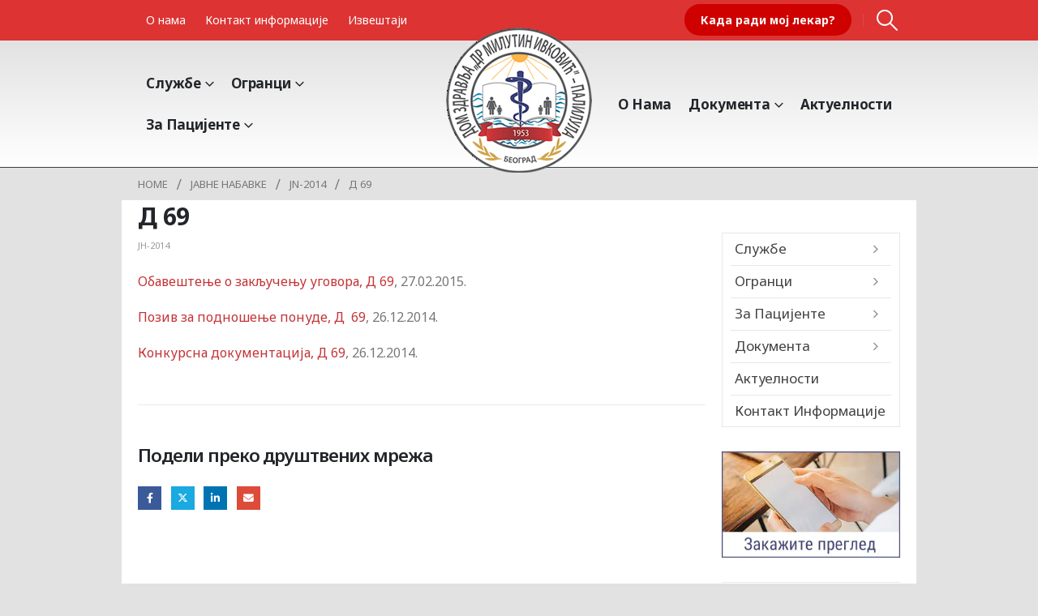

--- FILE ---
content_type: text/html
request_url: https://www.dzpalilula.org.rs/d-69/
body_size: 18444
content:
<!DOCTYPE html>
	<html class=""  lang="sr-RS">
	<head>
		<meta http-equiv="X-UA-Compatible" content="IE=edge" />
		<meta http-equiv="Content-Type" content="text/html; charset=UTF-8" />
		<meta name="viewport" content="width=device-width, initial-scale=1, minimum-scale=1" />

		<link rel="profile" href="https://gmpg.org/xfn/11" />
		<link rel="pingback" href="https://www.dzpalilula.org.rs/xmlrpc.php" />
		<meta name='robots' content='index, follow, max-image-preview:large, max-snippet:-1, max-video-preview:-1' />
	<style>img:is([sizes="auto" i], [sizes^="auto," i]) { contain-intrinsic-size: 3000px 1500px }</style>
	
	<!-- This site is optimized with the Yoast SEO plugin v26.4 - https://yoast.com/wordpress/plugins/seo/ -->
	<title>Д 69 - Дом здравља “Др Милутин Ивковић”-Палилула</title>
	<link rel="canonical" href="https://www.dzpalilula.org.rs/d-69/" />
	<meta property="og:locale" content="sr_RS" />
	<meta property="og:type" content="article" />
	<meta property="og:title" content="Д 69 - Дом здравља “Др Милутин Ивковић”-Палилула" />
	<meta property="og:description" content="Обавештење о закључењу уговора, Д 69, 27.02.2015. Позив за подношење понуде, Д  69, 26.12.2014. Конкурсна документација, Д 69, 26.12.2014." />
	<meta property="og:url" content="https://www.dzpalilula.org.rs/d-69/" />
	<meta property="og:site_name" content="Дом здравља “Др Милутин Ивковић”-Палилула" />
	<meta property="article:published_time" content="2014-12-26T13:07:57+00:00" />
	<meta property="article:modified_time" content="2023-04-04T11:45:21+00:00" />
	<meta name="author" content="Admin DZPalilula" />
	<meta name="twitter:card" content="summary_large_image" />
	<meta name="twitter:label1" content="Написано од" />
	<meta name="twitter:data1" content="Admin DZPalilula" />
	<script type="application/ld+json" class="yoast-schema-graph">{"@context":"https://schema.org","@graph":[{"@type":"Article","@id":"https://www.dzpalilula.org.rs/d-69/#article","isPartOf":{"@id":"https://www.dzpalilula.org.rs/d-69/"},"author":{"name":"Admin DZPalilula","@id":"https://www.dzpalilula.org.rs/#/schema/person/13d8ebce00f26deb939960327ae0ba28"},"headline":"Д 69","datePublished":"2014-12-26T13:07:57+00:00","dateModified":"2023-04-04T11:45:21+00:00","mainEntityOfPage":{"@id":"https://www.dzpalilula.org.rs/d-69/"},"wordCount":14,"publisher":{"@id":"https://www.dzpalilula.org.rs/#organization"},"articleSection":["ЈН-2014"],"inLanguage":"sr-RS"},{"@type":"WebPage","@id":"https://www.dzpalilula.org.rs/d-69/","url":"https://www.dzpalilula.org.rs/d-69/","name":"Д 69 - Дом здравља “Др Милутин Ивковић”-Палилула","isPartOf":{"@id":"https://www.dzpalilula.org.rs/#website"},"datePublished":"2014-12-26T13:07:57+00:00","dateModified":"2023-04-04T11:45:21+00:00","breadcrumb":{"@id":"https://www.dzpalilula.org.rs/d-69/#breadcrumb"},"inLanguage":"sr-RS","potentialAction":[{"@type":"ReadAction","target":["https://www.dzpalilula.org.rs/d-69/"]}]},{"@type":"BreadcrumbList","@id":"https://www.dzpalilula.org.rs/d-69/#breadcrumb","itemListElement":[{"@type":"ListItem","position":1,"name":"Почетна","item":"https://www.dzpalilula.org.rs/"},{"@type":"ListItem","position":2,"name":"Blog","item":"https://www.dzpalilula.org.rs/blog/"},{"@type":"ListItem","position":3,"name":"Јавне набавке","item":"https://www.dzpalilula.org.rs/tenderi/"},{"@type":"ListItem","position":4,"name":"ЈN-2014","item":"https://www.dzpalilula.org.rs/jn-2014/"},{"@type":"ListItem","position":5,"name":"Д 69"}]},{"@type":"WebSite","@id":"https://www.dzpalilula.org.rs/#website","url":"https://www.dzpalilula.org.rs/","name":"Дом здравља “Др Милутин Ивковић”-Палилула","description":"Дом здравља “Др Милутин Ивковић” - Палилула","publisher":{"@id":"https://www.dzpalilula.org.rs/#organization"},"alternateName":"Дом здравља Палилула","potentialAction":[{"@type":"SearchAction","target":{"@type":"EntryPoint","urlTemplate":"https://www.dzpalilula.org.rs/?s={search_term_string}"},"query-input":{"@type":"PropertyValueSpecification","valueRequired":true,"valueName":"search_term_string"}}],"inLanguage":"sr-RS"},{"@type":"Organization","@id":"https://www.dzpalilula.org.rs/#organization","name":"Дома Здравља др Милутин Ивковић - Палилула","alternateName":"Дома Здравља Палилула","url":"https://www.dzpalilula.org.rs/","logo":{"@type":"ImageObject","inLanguage":"sr-RS","@id":"https://www.dzpalilula.org.rs/#/schema/logo/image/","url":"https://dzpalilula.org.rs/wp-content/uploads/logo-2.png","contentUrl":"https://dzpalilula.org.rs/wp-content/uploads/logo-2.png","width":180,"height":180,"caption":"Дома Здравља др Милутин Ивковић - Палилула"},"image":{"@id":"https://www.dzpalilula.org.rs/#/schema/logo/image/"}},{"@type":"Person","@id":"https://www.dzpalilula.org.rs/#/schema/person/13d8ebce00f26deb939960327ae0ba28","name":"Admin DZPalilula","sameAs":["http://www.dzpalilula.org.rs/"],"url":"https://www.dzpalilula.org.rs/author/administrator/"}]}</script>
	<!-- / Yoast SEO plugin. -->


<link rel="alternate" type="application/rss+xml" title="Дом здравља “Др Милутин Ивковић”-Палилула &raquo; довод" href="https://www.dzpalilula.org.rs/feed/" />
<link rel="alternate" type="application/rss+xml" title="Дом здравља “Др Милутин Ивковић”-Палилула &raquo; довод коментара" href="https://www.dzpalilula.org.rs/comments/feed/" />
		<link rel="shortcut icon" href="//dzpalilula.org.rs/wp-content/themes/porto/images/logo/favicon.png" type="image/x-icon" />
				<link rel="apple-touch-icon" href="//dzpalilula.org.rs/wp-content/themes/porto/images/logo/apple-touch-icon.png" />
				<link rel="apple-touch-icon" sizes="120x120" href="//dzpalilula.org.rs/wp-content/themes/porto/images/logo/apple-touch-icon_120x120.png" />
				<link rel="apple-touch-icon" sizes="76x76" href="//dzpalilula.org.rs/wp-content/themes/porto/images/logo/apple-touch-icon_76x76.png" />
				<link rel="apple-touch-icon" sizes="152x152" href="//dzpalilula.org.rs/wp-content/themes/porto/images/logo/apple-touch-icon_152x152.png" />
		<link rel='stylesheet' id='wp-block-library-css' href='https://www.dzpalilula.org.rs/wp-includes/css/dist/block-library/style.min.css?ver=6.8.3' media='all' />
<style id='wp-block-library-theme-inline-css'>
.wp-block-audio :where(figcaption){color:#555;font-size:13px;text-align:center}.is-dark-theme .wp-block-audio :where(figcaption){color:#ffffffa6}.wp-block-audio{margin:0 0 1em}.wp-block-code{border:1px solid #ccc;border-radius:4px;font-family:Menlo,Consolas,monaco,monospace;padding:.8em 1em}.wp-block-embed :where(figcaption){color:#555;font-size:13px;text-align:center}.is-dark-theme .wp-block-embed :where(figcaption){color:#ffffffa6}.wp-block-embed{margin:0 0 1em}.blocks-gallery-caption{color:#555;font-size:13px;text-align:center}.is-dark-theme .blocks-gallery-caption{color:#ffffffa6}:root :where(.wp-block-image figcaption){color:#555;font-size:13px;text-align:center}.is-dark-theme :root :where(.wp-block-image figcaption){color:#ffffffa6}.wp-block-image{margin:0 0 1em}.wp-block-pullquote{border-bottom:4px solid;border-top:4px solid;color:currentColor;margin-bottom:1.75em}.wp-block-pullquote cite,.wp-block-pullquote footer,.wp-block-pullquote__citation{color:currentColor;font-size:.8125em;font-style:normal;text-transform:uppercase}.wp-block-quote{border-left:.25em solid;margin:0 0 1.75em;padding-left:1em}.wp-block-quote cite,.wp-block-quote footer{color:currentColor;font-size:.8125em;font-style:normal;position:relative}.wp-block-quote:where(.has-text-align-right){border-left:none;border-right:.25em solid;padding-left:0;padding-right:1em}.wp-block-quote:where(.has-text-align-center){border:none;padding-left:0}.wp-block-quote.is-large,.wp-block-quote.is-style-large,.wp-block-quote:where(.is-style-plain){border:none}.wp-block-search .wp-block-search__label{font-weight:700}.wp-block-search__button{border:1px solid #ccc;padding:.375em .625em}:where(.wp-block-group.has-background){padding:1.25em 2.375em}.wp-block-separator.has-css-opacity{opacity:.4}.wp-block-separator{border:none;border-bottom:2px solid;margin-left:auto;margin-right:auto}.wp-block-separator.has-alpha-channel-opacity{opacity:1}.wp-block-separator:not(.is-style-wide):not(.is-style-dots){width:100px}.wp-block-separator.has-background:not(.is-style-dots){border-bottom:none;height:1px}.wp-block-separator.has-background:not(.is-style-wide):not(.is-style-dots){height:2px}.wp-block-table{margin:0 0 1em}.wp-block-table td,.wp-block-table th{word-break:normal}.wp-block-table :where(figcaption){color:#555;font-size:13px;text-align:center}.is-dark-theme .wp-block-table :where(figcaption){color:#ffffffa6}.wp-block-video :where(figcaption){color:#555;font-size:13px;text-align:center}.is-dark-theme .wp-block-video :where(figcaption){color:#ffffffa6}.wp-block-video{margin:0 0 1em}:root :where(.wp-block-template-part.has-background){margin-bottom:0;margin-top:0;padding:1.25em 2.375em}
</style>
<style id='classic-theme-styles-inline-css'>
/*! This file is auto-generated */
.wp-block-button__link{color:#fff;background-color:#32373c;border-radius:9999px;box-shadow:none;text-decoration:none;padding:calc(.667em + 2px) calc(1.333em + 2px);font-size:1.125em}.wp-block-file__button{background:#32373c;color:#fff;text-decoration:none}
</style>
<style id='global-styles-inline-css'>
:root{--wp--preset--aspect-ratio--square: 1;--wp--preset--aspect-ratio--4-3: 4/3;--wp--preset--aspect-ratio--3-4: 3/4;--wp--preset--aspect-ratio--3-2: 3/2;--wp--preset--aspect-ratio--2-3: 2/3;--wp--preset--aspect-ratio--16-9: 16/9;--wp--preset--aspect-ratio--9-16: 9/16;--wp--preset--color--black: #000000;--wp--preset--color--cyan-bluish-gray: #abb8c3;--wp--preset--color--white: #ffffff;--wp--preset--color--pale-pink: #f78da7;--wp--preset--color--vivid-red: #cf2e2e;--wp--preset--color--luminous-vivid-orange: #ff6900;--wp--preset--color--luminous-vivid-amber: #fcb900;--wp--preset--color--light-green-cyan: #7bdcb5;--wp--preset--color--vivid-green-cyan: #00d084;--wp--preset--color--pale-cyan-blue: #8ed1fc;--wp--preset--color--vivid-cyan-blue: #0693e3;--wp--preset--color--vivid-purple: #9b51e0;--wp--preset--color--primary: var(--porto-primary-color);--wp--preset--color--secondary: var(--porto-secondary-color);--wp--preset--color--tertiary: var(--porto-tertiary-color);--wp--preset--color--quaternary: var(--porto-quaternary-color);--wp--preset--color--dark: var(--porto-dark-color);--wp--preset--color--light: var(--porto-light-color);--wp--preset--color--primary-hover: var(--porto-primary-light-5);--wp--preset--gradient--vivid-cyan-blue-to-vivid-purple: linear-gradient(135deg,rgba(6,147,227,1) 0%,rgb(155,81,224) 100%);--wp--preset--gradient--light-green-cyan-to-vivid-green-cyan: linear-gradient(135deg,rgb(122,220,180) 0%,rgb(0,208,130) 100%);--wp--preset--gradient--luminous-vivid-amber-to-luminous-vivid-orange: linear-gradient(135deg,rgba(252,185,0,1) 0%,rgba(255,105,0,1) 100%);--wp--preset--gradient--luminous-vivid-orange-to-vivid-red: linear-gradient(135deg,rgba(255,105,0,1) 0%,rgb(207,46,46) 100%);--wp--preset--gradient--very-light-gray-to-cyan-bluish-gray: linear-gradient(135deg,rgb(238,238,238) 0%,rgb(169,184,195) 100%);--wp--preset--gradient--cool-to-warm-spectrum: linear-gradient(135deg,rgb(74,234,220) 0%,rgb(151,120,209) 20%,rgb(207,42,186) 40%,rgb(238,44,130) 60%,rgb(251,105,98) 80%,rgb(254,248,76) 100%);--wp--preset--gradient--blush-light-purple: linear-gradient(135deg,rgb(255,206,236) 0%,rgb(152,150,240) 100%);--wp--preset--gradient--blush-bordeaux: linear-gradient(135deg,rgb(254,205,165) 0%,rgb(254,45,45) 50%,rgb(107,0,62) 100%);--wp--preset--gradient--luminous-dusk: linear-gradient(135deg,rgb(255,203,112) 0%,rgb(199,81,192) 50%,rgb(65,88,208) 100%);--wp--preset--gradient--pale-ocean: linear-gradient(135deg,rgb(255,245,203) 0%,rgb(182,227,212) 50%,rgb(51,167,181) 100%);--wp--preset--gradient--electric-grass: linear-gradient(135deg,rgb(202,248,128) 0%,rgb(113,206,126) 100%);--wp--preset--gradient--midnight: linear-gradient(135deg,rgb(2,3,129) 0%,rgb(40,116,252) 100%);--wp--preset--font-size--small: 13px;--wp--preset--font-size--medium: 20px;--wp--preset--font-size--large: 36px;--wp--preset--font-size--x-large: 42px;--wp--preset--spacing--20: 0.44rem;--wp--preset--spacing--30: 0.67rem;--wp--preset--spacing--40: 1rem;--wp--preset--spacing--50: 1.5rem;--wp--preset--spacing--60: 2.25rem;--wp--preset--spacing--70: 3.38rem;--wp--preset--spacing--80: 5.06rem;--wp--preset--shadow--natural: 6px 6px 9px rgba(0, 0, 0, 0.2);--wp--preset--shadow--deep: 12px 12px 50px rgba(0, 0, 0, 0.4);--wp--preset--shadow--sharp: 6px 6px 0px rgba(0, 0, 0, 0.2);--wp--preset--shadow--outlined: 6px 6px 0px -3px rgba(255, 255, 255, 1), 6px 6px rgba(0, 0, 0, 1);--wp--preset--shadow--crisp: 6px 6px 0px rgba(0, 0, 0, 1);}:where(.is-layout-flex){gap: 0.5em;}:where(.is-layout-grid){gap: 0.5em;}body .is-layout-flex{display: flex;}.is-layout-flex{flex-wrap: wrap;align-items: center;}.is-layout-flex > :is(*, div){margin: 0;}body .is-layout-grid{display: grid;}.is-layout-grid > :is(*, div){margin: 0;}:where(.wp-block-columns.is-layout-flex){gap: 2em;}:where(.wp-block-columns.is-layout-grid){gap: 2em;}:where(.wp-block-post-template.is-layout-flex){gap: 1.25em;}:where(.wp-block-post-template.is-layout-grid){gap: 1.25em;}.has-black-color{color: var(--wp--preset--color--black) !important;}.has-cyan-bluish-gray-color{color: var(--wp--preset--color--cyan-bluish-gray) !important;}.has-white-color{color: var(--wp--preset--color--white) !important;}.has-pale-pink-color{color: var(--wp--preset--color--pale-pink) !important;}.has-vivid-red-color{color: var(--wp--preset--color--vivid-red) !important;}.has-luminous-vivid-orange-color{color: var(--wp--preset--color--luminous-vivid-orange) !important;}.has-luminous-vivid-amber-color{color: var(--wp--preset--color--luminous-vivid-amber) !important;}.has-light-green-cyan-color{color: var(--wp--preset--color--light-green-cyan) !important;}.has-vivid-green-cyan-color{color: var(--wp--preset--color--vivid-green-cyan) !important;}.has-pale-cyan-blue-color{color: var(--wp--preset--color--pale-cyan-blue) !important;}.has-vivid-cyan-blue-color{color: var(--wp--preset--color--vivid-cyan-blue) !important;}.has-vivid-purple-color{color: var(--wp--preset--color--vivid-purple) !important;}.has-black-background-color{background-color: var(--wp--preset--color--black) !important;}.has-cyan-bluish-gray-background-color{background-color: var(--wp--preset--color--cyan-bluish-gray) !important;}.has-white-background-color{background-color: var(--wp--preset--color--white) !important;}.has-pale-pink-background-color{background-color: var(--wp--preset--color--pale-pink) !important;}.has-vivid-red-background-color{background-color: var(--wp--preset--color--vivid-red) !important;}.has-luminous-vivid-orange-background-color{background-color: var(--wp--preset--color--luminous-vivid-orange) !important;}.has-luminous-vivid-amber-background-color{background-color: var(--wp--preset--color--luminous-vivid-amber) !important;}.has-light-green-cyan-background-color{background-color: var(--wp--preset--color--light-green-cyan) !important;}.has-vivid-green-cyan-background-color{background-color: var(--wp--preset--color--vivid-green-cyan) !important;}.has-pale-cyan-blue-background-color{background-color: var(--wp--preset--color--pale-cyan-blue) !important;}.has-vivid-cyan-blue-background-color{background-color: var(--wp--preset--color--vivid-cyan-blue) !important;}.has-vivid-purple-background-color{background-color: var(--wp--preset--color--vivid-purple) !important;}.has-black-border-color{border-color: var(--wp--preset--color--black) !important;}.has-cyan-bluish-gray-border-color{border-color: var(--wp--preset--color--cyan-bluish-gray) !important;}.has-white-border-color{border-color: var(--wp--preset--color--white) !important;}.has-pale-pink-border-color{border-color: var(--wp--preset--color--pale-pink) !important;}.has-vivid-red-border-color{border-color: var(--wp--preset--color--vivid-red) !important;}.has-luminous-vivid-orange-border-color{border-color: var(--wp--preset--color--luminous-vivid-orange) !important;}.has-luminous-vivid-amber-border-color{border-color: var(--wp--preset--color--luminous-vivid-amber) !important;}.has-light-green-cyan-border-color{border-color: var(--wp--preset--color--light-green-cyan) !important;}.has-vivid-green-cyan-border-color{border-color: var(--wp--preset--color--vivid-green-cyan) !important;}.has-pale-cyan-blue-border-color{border-color: var(--wp--preset--color--pale-cyan-blue) !important;}.has-vivid-cyan-blue-border-color{border-color: var(--wp--preset--color--vivid-cyan-blue) !important;}.has-vivid-purple-border-color{border-color: var(--wp--preset--color--vivid-purple) !important;}.has-vivid-cyan-blue-to-vivid-purple-gradient-background{background: var(--wp--preset--gradient--vivid-cyan-blue-to-vivid-purple) !important;}.has-light-green-cyan-to-vivid-green-cyan-gradient-background{background: var(--wp--preset--gradient--light-green-cyan-to-vivid-green-cyan) !important;}.has-luminous-vivid-amber-to-luminous-vivid-orange-gradient-background{background: var(--wp--preset--gradient--luminous-vivid-amber-to-luminous-vivid-orange) !important;}.has-luminous-vivid-orange-to-vivid-red-gradient-background{background: var(--wp--preset--gradient--luminous-vivid-orange-to-vivid-red) !important;}.has-very-light-gray-to-cyan-bluish-gray-gradient-background{background: var(--wp--preset--gradient--very-light-gray-to-cyan-bluish-gray) !important;}.has-cool-to-warm-spectrum-gradient-background{background: var(--wp--preset--gradient--cool-to-warm-spectrum) !important;}.has-blush-light-purple-gradient-background{background: var(--wp--preset--gradient--blush-light-purple) !important;}.has-blush-bordeaux-gradient-background{background: var(--wp--preset--gradient--blush-bordeaux) !important;}.has-luminous-dusk-gradient-background{background: var(--wp--preset--gradient--luminous-dusk) !important;}.has-pale-ocean-gradient-background{background: var(--wp--preset--gradient--pale-ocean) !important;}.has-electric-grass-gradient-background{background: var(--wp--preset--gradient--electric-grass) !important;}.has-midnight-gradient-background{background: var(--wp--preset--gradient--midnight) !important;}.has-small-font-size{font-size: var(--wp--preset--font-size--small) !important;}.has-medium-font-size{font-size: var(--wp--preset--font-size--medium) !important;}.has-large-font-size{font-size: var(--wp--preset--font-size--large) !important;}.has-x-large-font-size{font-size: var(--wp--preset--font-size--x-large) !important;}
:where(.wp-block-post-template.is-layout-flex){gap: 1.25em;}:where(.wp-block-post-template.is-layout-grid){gap: 1.25em;}
:where(.wp-block-columns.is-layout-flex){gap: 2em;}:where(.wp-block-columns.is-layout-grid){gap: 2em;}
:root :where(.wp-block-pullquote){font-size: 1.5em;line-height: 1.6;}
</style>
<link rel='stylesheet' id='wp-bottom-menu-css' href='https://www.dzpalilula.org.rs/wp-content/cache/speedycache/www.dzpalilula.org.rs/assets/35433fa61039d4ca-style.css' media='all' />
<link rel='stylesheet' id='font-awesome-wpbm-css' href='https://www.dzpalilula.org.rs/wp-content/plugins/wp-bottom-menu/assets/vendors/fontawesome/all.min.css?ver=6.1.1' media='all' />
<link rel='stylesheet' id='recent-posts-widget-with-thumbnails-public-style-css' href='https://www.dzpalilula.org.rs/wp-content/cache/speedycache/www.dzpalilula.org.rs/assets/17cb45a014a028d6-public.css' media='all' />
<link rel='stylesheet' id='porto-css-vars-css' href='https://www.dzpalilula.org.rs/wp-content/cache/speedycache/www.dzpalilula.org.rs/assets/79c115d8e38a0cb5-theme_css_vars.css' media='all' />
<link rel='stylesheet' id='js_composer_front-css' href='https://www.dzpalilula.org.rs/wp-content/plugins/js_composer/assets/css/js_composer.min.css?ver=8.7.2' media='all' />
<link rel='stylesheet' id='bootstrap-css' href='https://www.dzpalilula.org.rs/wp-content/cache/speedycache/www.dzpalilula.org.rs/assets/0df0755b3deda33c-bootstrap.css' media='all' />
<link rel='stylesheet' id='porto-plugins-css' href='https://www.dzpalilula.org.rs/wp-content/cache/speedycache/www.dzpalilula.org.rs/assets/25e2a4660448b64c-plugins.css' media='all' />
<link rel='stylesheet' id='porto-theme-css' href='https://www.dzpalilula.org.rs/wp-content/cache/speedycache/www.dzpalilula.org.rs/assets/3ff7e79ad9e82591-theme.css' media='all' />
<link rel='stylesheet' id='porto-animate-css' href='https://www.dzpalilula.org.rs/wp-content/cache/speedycache/www.dzpalilula.org.rs/assets/2b91407561c88442-animate.css' media='all' />
<link rel='stylesheet' id='porto-widget-follow-us-css' href='https://www.dzpalilula.org.rs/wp-content/cache/speedycache/www.dzpalilula.org.rs/assets/e176ae3fec39e116-widget-follow-us.css' media='all' />
<link rel='stylesheet' id='porto-blog-legacy-css' href='https://www.dzpalilula.org.rs/wp-content/cache/speedycache/www.dzpalilula.org.rs/assets/cd655ef098b5d0e3-blog-legacy.css' media='all' />
<link rel='stylesheet' id='porto-header-legacy-css' href='https://www.dzpalilula.org.rs/wp-content/cache/speedycache/www.dzpalilula.org.rs/assets/ef011eba86f64406-header-legacy.css' media='all' />
<link rel='stylesheet' id='porto-footer-legacy-css' href='https://www.dzpalilula.org.rs/wp-content/cache/speedycache/www.dzpalilula.org.rs/assets/c47130f64b689504-footer-legacy.css' media='all' />
<link rel='stylesheet' id='porto-side-nav-panel-css' href='https://www.dzpalilula.org.rs/wp-content/cache/speedycache/www.dzpalilula.org.rs/assets/d51375a33928abcd-side-nav-panel.css' media='all' />
<link rel='stylesheet' id='porto-media-mobile-sidebar-css' href='https://www.dzpalilula.org.rs/wp-content/cache/speedycache/www.dzpalilula.org.rs/assets/7062d3a87ff2bdf3-media-mobile-sidebar.css' media='(max-width:991px)' />
<link rel='stylesheet' id='porto-shortcodes-css' href='https://www.dzpalilula.org.rs/wp-content/cache/speedycache/www.dzpalilula.org.rs/assets/24b443cd4b94f599-shortcodes.css' media='all' />
<link rel='stylesheet' id='porto-theme-wpb-css' href='https://www.dzpalilula.org.rs/wp-content/cache/speedycache/www.dzpalilula.org.rs/assets/0686d3b1a7e4a2c0-theme_wpb.css' media='all' />
<link rel='stylesheet' id='porto-dynamic-style-css' href='https://www.dzpalilula.org.rs/wp-content/cache/speedycache/www.dzpalilula.org.rs/assets/f83f043583671f73-dynamic_style.css' media='all' />
<link rel='stylesheet' id='porto-type-builder-css' href='https://www.dzpalilula.org.rs/wp-content/cache/speedycache/www.dzpalilula.org.rs/assets/308bf75fbb9318a0-type-builder.css' media='all' />
<link rel='stylesheet' id='porto-post-style-css' href='https://www.dzpalilula.org.rs/wp-content/cache/speedycache/www.dzpalilula.org.rs/assets/248956427862639f-modern.css' media='all' />
<link rel='stylesheet' id='porto-single-post-style-css' href='https://www.dzpalilula.org.rs/wp-content/cache/speedycache/www.dzpalilula.org.rs/assets/199adb8588ac44d3-modern.css' media='all' />
<link rel='stylesheet' id='porto-style-css' href='https://www.dzpalilula.org.rs/wp-content/cache/speedycache/www.dzpalilula.org.rs/assets/23400912b356f87c-style.css' media='all' />
<style id='porto-style-inline-css'>
.side-header-narrow-bar-logo{max-width:200px}@media (min-width:992px){}.page-top .page-title-wrap{line-height:0}#header .logo{margin:-70px 0 -60px 0;z-index:1002}.main-content{padding-top:40px;padding-bottom:50px}.page-content,.sidebar-content{padding-top:40px}.mega-menu li.menu-item,.sidebar-menu li.menu-item{z-index:1003 !important}.blog-posts{margin-top:2em}.custom-underline .btn{border-width:0 0 1px}.main-content,.sidebar{padding-top:0}.custom-heading sup{font-size:.48em;top:-.6em}.owl-item.active .customLines1anim{animation-name:customLines1anim;animation-duration:10s;animation-delay:1s;opacity:.3}.cls-1{opacity:0}.desktop-hero .owl-carousel .owl-nav .owl-next,.mobile-hero .owl-carousel .owl-nav .owl-next{right:47px}.desktop-hero .owl-carousel .owl-nav .owl-prev,.mobile-hero .owl-carousel .owl-nav .owl-prev{left:47px}.anim-svg-1{transform:rotate3d(14,32,-9,129deg);width:1460px}.anim-svg-2{transform:rotate3d(-94,205,170,74deg);width:1460px}.custom-category .products .product-category .thumb-info h3{font-size:16px;text-transform:capitalize;letter-spacing:0}.custom-category .products .product-category .thumb-info-title{padding:.9em 1.5em}.custom-category .owl-carousel .owl-nav{margin-top:-26px}.custom-category .owl-carousel .owl-nav .owl-next{right:-49px}.custom-category .owl-carousel .owl-nav .owl-prev{left:-49px}.wpcf7-form-control.wpcf7-text{padding:8px 22px}.wpcf7-form.invalid .wpcf7-submit{margin-bottom:27px}.wpcf7-form-control.wpcf7-submit:focus{box-shadow:none}@media ( max-width:1199px ){.desktop-hero .porto-ibanner-layer{font-size:12px}}@media ( max-width:991px ){.desktop-hero .porto-ibanner-layer{font-size:.675rem;right:0 !important;width:45% !important}.custom-layer-1{left:0 !important;top:0 !important}.custom-layer-2{bottom:237px!important;left:-164px !important}.follow-instagram{padding:2.5em !important}}@media ( max-width:767px ){.custom-layer-2{bottom:244px!important;left:-177px !important}.custom-layer-2 h2{font-size:5.8em !important}}@keyframes customLines1anim{0%{stroke-dasharray:1600;stroke-dashoffset:1600}100%{stroke-dasharray:1600;stroke-dashoffset:0}}table{border-style:groove}table td{border:1px double black}table tr:first-child td{border-top:0}table tr td:first-child{border-left:0}table tr:last-child td{border-bottom:0}table tr td:last-child{border-right:0}h3:target{padding-top:80px;margin-top:-80px}.featured-box .box-content{border-top:none !important}.tekst-mobile-home h3{font-size:1.5em}@media (max-width:767px ){.tekst-mobile-home h3{font-size:1.3em}}.lista-miki::before{content:"\f054";font-family:"Font Awesome 5 Free";font-weight:900;margin-left:-11px;margin-right:6px;font-size:0.45rem;vertical-align:middle;padding:6px 0 6px 15px}.widget>div>ul,.widget>ul{font-size:1em}.widget_recent_entries>ul li{flex-direction:row}.widget_recent_entries>ul li>a{font-weight:initial!important}@media (max-width:767px ){.search-toggle{color:black}}.footer a:not(.btn),.footer .tooltip-icon{color:#e2e2e2}
</style>
<link rel='stylesheet' id='styles-child-css' href='https://www.dzpalilula.org.rs/wp-content/cache/speedycache/www.dzpalilula.org.rs/assets/58edb82abd16eb13-style.css' media='all' />
<script src="https://www.dzpalilula.org.rs/wp-includes/js/jquery/jquery.min.js?ver=3.7.1" id="jquery-core-js"></script>
<script></script><link rel="https://api.w.org/" href="https://www.dzpalilula.org.rs/wp-json/" /><link rel="alternate" title="JSON" type="application/json" href="https://www.dzpalilula.org.rs/wp-json/wp/v2/posts/53932" /><link rel="EditURI" type="application/rsd+xml" title="RSD" href="https://www.dzpalilula.org.rs/xmlrpc.php?rsd" />
<meta name="generator" content="WordPress 6.8.3" />
<link rel='shortlink' href='https://www.dzpalilula.org.rs/?p=53932' />
<link rel="alternate" title="oEmbed (JSON)" type="application/json+oembed" href="https://www.dzpalilula.org.rs/wp-json/oembed/1.0/embed?url=https%3A%2F%2Fwww.dzpalilula.org.rs%2Fd-69%2F" />
<link rel="alternate" title="oEmbed (XML)" type="text/xml+oembed" href="https://www.dzpalilula.org.rs/wp-json/oembed/1.0/embed?url=https%3A%2F%2Fwww.dzpalilula.org.rs%2Fd-69%2F&#038;format=xml" />
		<script type="text/javascript" id="webfont-queue">
		WebFontConfig = {
			google: { families: [ 'Noto+Sans:400,500,600,700,800:cyrillic,cyrillic-ext','PT+Sans:400,500,600,700,800','Poppins:400,600,700','Poly:400,600,700' ] }
		};
		(function(d) {
			var wf = d.createElement('script'), s = d.scripts[d.scripts.length - 1];
			wf.src = 'https://www.dzpalilula.org.rs/wp-content/themes/porto/js/libs/webfont.js';
			wf.async = true;
			s.parentNode.insertBefore(wf, s);
		})(document);</script>
		<meta name="generator" content="Powered by WPBakery Page Builder - drag and drop page builder for WordPress."/>
<link rel="icon" href="https://www.dzpalilula.org.rs/wp-content/uploads/cropped-logo__1-32x32.png" sizes="32x32" />
<link rel="icon" href="https://www.dzpalilula.org.rs/wp-content/uploads/cropped-logo__1-192x192.png" sizes="192x192" />
<link rel="apple-touch-icon" href="https://www.dzpalilula.org.rs/wp-content/uploads/cropped-logo__1-180x180.png" />
<meta name="msapplication-TileImage" content="https://www.dzpalilula.org.rs/wp-content/uploads/cropped-logo__1-270x270.png" />
<noscript><style> .wpb_animate_when_almost_visible { opacity: 1; }</style></noscript>	<style>body{text-rendering: optimizeSpeed;}</style></head>
	<body class="wp-singular post-template-default single single-post postid-53932 single-format-standard wp-embed-responsive wp-theme-porto wp-child-theme-porto-child full blog-1 wpb-js-composer js-comp-ver-8.7.2 vc_responsive">
	
	<div class="page-wrapper"><!-- page wrapper -->
		
											<!-- header wrapper -->
				<div class="header-wrapper">
										

	<header  id="header" class="header-builder">
	
	<div class="header-top"><div class="header-row container"><div class="header-col header-left hidden-for-sm"><div class="custom-html"><a href="https://dzpalilula.org.rs/o-nama/" style="text-align: middle; margin: 10px 10px" >О нама</a>
<a href="https://dzpalilula.org.rs/kontakt1/" style="text-align: middle; margin: 10px 10px" >Контакт информације</a>
<a href="https://dzpalilula.org.rs/finansijski-izvestaj/" style="text-align: middle; margin: 10px 10px" >Извештаји</a>
</div></div><div class="header-col visible-for-sm header-left"><div class="custom-html"><strong><a href="https://www.mojdoktor.gov.rs/" target=”_blank” style="text-align: left; margin: 0px 0px; font-weight: 400" >Када ради мој лекар? </a></strong></div></div><div class="header-col header-right hidden-for-sm"><div class="custom-html"><span style="background: #cf0000;     padding: 10px; border-radius: 25px;"><strong><a href="https://www.mojdoktor.gov.rs/" target=”_blank” style="text-align: middle; margin: 10px 10px" >Када ради мој лекар? </a></strong></span></div><span class="separator"></span><div class="searchform-popup search-popup reveal-search-layout"><a  class="search-toggle" role="button" aria-label="Search Toggle" href="#"><i class="porto-icon-magnifier"></i><span class="search-text">Search</span></a>	<form action="https://www.dzpalilula.org.rs/" method="get"
		class="searchform search-layout-reveal">
		<div class="searchform-fields">
			<span class="text"><input name="s" type="text" value="" placeholder="Претрага" autocomplete="off" /></span>
							<input type="hidden" name="post_type" value="post"/>
							<span class="button-wrap">
				<button class="btn btn-special" aria-label="Search" title="Search" type="submit">
					<i class="porto-icon-magnifier"></i>
				</button>
									<a role="button" aria-label="Close the search form" href="#" class="btn-close-search-form"><i class="fas fa-times"></i></a>
							</span>
		</div>
			</form>
	</div></div><div class="header-col visible-for-sm header-right"><div class="custom-html"><strong><a href="https://dzpalilula.org.rs/blog/"  style="text-align: middle; margin: 0px; font-weight: 400" >  Актуелности</a></strong></div></div></div></div><div class="header-main header-has-center header-has-center-sm"><div class="header-row container"><div class="header-col header-left hidden-for-sm"><ul id="menu-glavni-meni" class="main-menu mega-menu show-arrow"><li id="nav-menu-item-66645" class="menu-item menu-item-type-custom menu-item-object-custom menu-item-has-children has-sub narrow"><a href="#">Службе</a>
<div class="popup"><div class="inner" style=""><ul class="sub-menu porto-narrow-sub-menu">
	<li id="nav-menu-item-67005" class="menu-item menu-item-type-custom menu-item-object-custom menu-item-has-children sub" data-cols="1"><a href="#">Општа медицина и кућно лечење</a>
	<ul class="sub-menu">
		<li id="nav-menu-item-66729" class="menu-item menu-item-type-post_type menu-item-object-page"><a href="https://www.dzpalilula.org.rs/opsta-medicina/">Здравствена заштита одраслих</a></li>
		<li id="nav-menu-item-66870" class="menu-item menu-item-type-post_type menu-item-object-page"><a href="https://www.dzpalilula.org.rs/ginekologija/">Здравствена заштита жена</a></li>
		<li id="nav-menu-item-66894" class="menu-item menu-item-type-post_type menu-item-object-page"><a href="https://www.dzpalilula.org.rs/sluzba-za-kucno-lecenje/">Кућно лечења и палијативно збрињавање</a></li>
	</ul>
</li>
	<li id="nav-menu-item-67003" class="menu-item menu-item-type-custom menu-item-object-custom menu-item-has-children sub" data-cols="1"><a href="#">Специјалистичке службе</a>
	<ul class="sub-menu">
		<li id="nav-menu-item-66851" class="menu-item menu-item-type-post_type menu-item-object-page"><a href="https://www.dzpalilula.org.rs/interno/">Интерна медицина</a></li>
		<li id="nav-menu-item-66886" class="menu-item menu-item-type-post_type menu-item-object-page"><a href="https://www.dzpalilula.org.rs/oftamoloska-sluzba/">Офталмологија</a></li>
		<li id="nav-menu-item-67709" class="menu-item menu-item-type-post_type menu-item-object-page"><a href="https://www.dzpalilula.org.rs/sluzba-za-otorinolaringologiju/">Оториноларингологија</a></li>
		<li id="nav-menu-item-66901" class="menu-item menu-item-type-post_type menu-item-object-page"><a href="https://www.dzpalilula.org.rs/sluzba-stomatoloske-zdravstvene-zastite/">Стоматологија</a></li>
		<li id="nav-menu-item-66892" class="menu-item menu-item-type-post_type menu-item-object-page"><a href="https://www.dzpalilula.org.rs/fizikalna-medicina/">Физикална медицина</a></li>
		<li id="nav-menu-item-66733" class="menu-item menu-item-type-post_type menu-item-object-page"><a href="https://www.dzpalilula.org.rs/zastita-mentalnog-zdravlja/">Заштита менталног здравља</a></li>
	</ul>
</li>
	<li id="nav-menu-item-67002" class="menu-item menu-item-type-custom menu-item-object-custom menu-item-has-children sub" data-cols="1"><a href="#">Педијатрија</a>
	<ul class="sub-menu">
		<li id="nav-menu-item-66875" class="menu-item menu-item-type-post_type menu-item-object-page"><a href="https://www.dzpalilula.org.rs/predskolsko/">Здравствена заштита предшколске деце</a></li>
		<li id="nav-menu-item-66879" class="menu-item menu-item-type-post_type menu-item-object-page"><a href="https://www.dzpalilula.org.rs/skolsko/">Здравствена заштита школске деце</a></li>
		<li id="nav-menu-item-66856" class="menu-item menu-item-type-post_type menu-item-object-page"><a href="https://www.dzpalilula.org.rs/razvojno-savetovaliste/">Развојно саветовалиште</a></li>
		<li id="nav-menu-item-67910" class="menu-item menu-item-type-post_type menu-item-object-page"><a href="https://www.dzpalilula.org.rs/savetovaliste-za-mlade/">Саветовалиште за младе</a></li>
	</ul>
</li>
	<li id="nav-menu-item-67004" class="menu-item menu-item-type-custom menu-item-object-custom menu-item-has-children sub" data-cols="1"><a href="#">Дијагностичке службе</a>
	<ul class="sub-menu">
		<li id="nav-menu-item-66882" class="menu-item menu-item-type-post_type menu-item-object-page"><a href="https://www.dzpalilula.org.rs/laboratorija/">Лабораторијска дијагностика</a></li>
		<li id="nav-menu-item-66921" class="menu-item menu-item-type-post_type menu-item-object-page"><a href="https://www.dzpalilula.org.rs/zakazivanje-ultrazvucne-dijagnostike/">Ултразвучна дијагностика – интерна медицина</a></li>
		<li id="nav-menu-item-67866" class="menu-item menu-item-type-post_type menu-item-object-page"><a href="https://www.dzpalilula.org.rs/radioloska-i-uz-dijagnostika/">Радиолошка и УЗ дијагностика</a></li>
	</ul>
</li>
	<li id="nav-menu-item-66867" class="menu-item menu-item-type-post_type menu-item-object-page" data-cols="1"><a href="https://www.dzpalilula.org.rs/sistematski-pregledi/">Систематски и превентивни прегледи</a></li>
	<li id="nav-menu-item-66728" class="menu-item menu-item-type-post_type menu-item-object-page" data-cols="1"><a href="https://www.dzpalilula.org.rs/medicina-rada/">Здравствена заштита радника (медицина рада)</a></li>
	<li id="nav-menu-item-66889" class="menu-item menu-item-type-post_type menu-item-object-page" data-cols="1"><a href="https://www.dzpalilula.org.rs/sudska-medicina/">Судска медицина</a></li>
	<li id="nav-menu-item-66897" class="menu-item menu-item-type-post_type menu-item-object-page" data-cols="1"><a href="https://www.dzpalilula.org.rs/sluzba-socijalne-medicine/">Служба социјалне медицине</a></li>
</ul></div></div>
</li>
<li id="nav-menu-item-66646" class="menu-item menu-item-type-custom menu-item-object-custom menu-item-has-children has-sub narrow"><a href="#">Огранци</a>
<div class="popup"><div class="inner" style=""><ul class="sub-menu porto-narrow-sub-menu">
	<li id="nav-menu-item-66926" class="menu-item menu-item-type-post_type menu-item-object-page menu-item-has-children sub" data-cols="1"><a href="https://www.dzpalilula.org.rs/opsta-medicina/">Здравствена станица Палилула</a>
	<ul class="sub-menu">
		<li id="nav-menu-item-67038" class="menu-item menu-item-type-custom menu-item-object-custom"><a href="https://dzpalilula.org.rs/opsta-medicina/#ptt">Здравствена станица ПТТ</a></li>
		<li id="nav-menu-item-67036" class="menu-item menu-item-type-custom menu-item-object-custom"><a href="https://dzpalilula.org.rs/opsta-medicina/#rts">Амбуланта РТС</a></li>
		<li id="nav-menu-item-67037" class="menu-item menu-item-type-custom menu-item-object-custom"><a href="https://dzpalilula.org.rs/opsta-medicina/#partizanski">Здравствена станица Партизански пут</a></li>
	</ul>
</li>
	<li id="nav-menu-item-66727" class="menu-item menu-item-type-post_type menu-item-object-page menu-item-has-children sub" data-cols="1"><a href="https://www.dzpalilula.org.rs/karaburma/">Здравствена Станица Карабурма</a>
	<ul class="sub-menu">
		<li id="nav-menu-item-67014" class="menu-item menu-item-type-custom menu-item-object-custom"><a href="https://dzpalilula.org.rs/karaburma/#visnjicka-banja">Амбуланта Вишњичка Бања</a></li>
		<li id="nav-menu-item-67016" class="menu-item menu-item-type-custom menu-item-object-custom"><a href="https://dzpalilula.org.rs/karaburma/#veliko-selo">Амбуланта Велико Село</a></li>
		<li id="nav-menu-item-67015" class="menu-item menu-item-type-custom menu-item-object-custom"><a href="https://dzpalilula.org.rs/karaburma/#slanci">Амбуланта Сланци</a></li>
	</ul>
</li>
	<li id="nav-menu-item-66732" class="menu-item menu-item-type-post_type menu-item-object-page menu-item-has-children sub" data-cols="1"><a href="https://www.dzpalilula.org.rs/zdravstvena-stanica-borca/">Здравствена Станица Борча</a>
	<ul class="sub-menu">
		<li id="nav-menu-item-67020" class="menu-item menu-item-type-custom menu-item-object-custom"><a href="https://dzpalilula.org.rs/zdravstvena-stanica-borca/#ovca">Амбуланта Овча</a></li>
		<li id="nav-menu-item-67019" class="menu-item menu-item-type-custom menu-item-object-custom"><a href="https://dzpalilula.org.rs/zdravstvena-stanica-borca/#os-rade-drainac">Амбуланта ОШ Раде Драинац</a></li>
		<li id="nav-menu-item-67018" class="menu-item menu-item-type-custom menu-item-object-custom"><a href="https://dzpalilula.org.rs/zdravstvena-stanica-borca/#os-stevan-sremac">Амбуланта ОШ Стеван Сремац</a></li>
	</ul>
</li>
	<li id="nav-menu-item-66730" class="menu-item menu-item-type-post_type menu-item-object-page menu-item-has-children sub" data-cols="1"><a href="https://www.dzpalilula.org.rs/zdravstvena-stanica-padniska-skela/">Здравствена Станица Падинска Скела</a>
	<ul class="sub-menu">
		<li id="nav-menu-item-67021" class="menu-item menu-item-type-custom menu-item-object-custom"><a href="https://dzpalilula.org.rs/zdravstvena-stanica-padniska-skela/#glogonjski-rit">Амбуланта Глогоњски рит</a></li>
		<li id="nav-menu-item-67022" class="menu-item menu-item-type-custom menu-item-object-custom"><a href="https://dzpalilula.org.rs/zdravstvena-stanica-padniska-skela/#jabucki-rit">Амбуланта Јабучки рит</a></li>
		<li id="nav-menu-item-67023" class="menu-item menu-item-type-custom menu-item-object-custom"><a href="https://dzpalilula.org.rs/zdravstvena-stanica-padniska-skela/#vrbovsko">Амбуланта Врбовско</a></li>
		<li id="nav-menu-item-67024" class="menu-item menu-item-type-custom menu-item-object-custom"><a href="https://dzpalilula.org.rs/zdravstvena-stanica-padniska-skela/#besni-fok">Амбуланта Бесни Фок</a></li>
		<li id="nav-menu-item-67025" class="menu-item menu-item-type-custom menu-item-object-custom"><a href="https://dzpalilula.org.rs/zdravstvena-stanica-padniska-skela/#kovilovo">Амбуланта Ковилово</a></li>
		<li id="nav-menu-item-67026" class="menu-item menu-item-type-custom menu-item-object-custom"><a href="https://dzpalilula.org.rs/zdravstvena-stanica-padniska-skela/#dunavac">Амбуланта Дунавац</a></li>
		<li id="nav-menu-item-67031" class="menu-item menu-item-type-custom menu-item-object-custom"><a href="https://dzpalilula.org.rs/zdravstvena-stanica-padniska-skela/#frikom">Амбуланта Фриком</a></li>
	</ul>
</li>
	<li id="nav-menu-item-66731" class="menu-item menu-item-type-post_type menu-item-object-page menu-item-has-children sub" data-cols="1"><a href="https://www.dzpalilula.org.rs/zdravstvena-stanica-krnjaca/">Здравствена Станица Крњача</a>
	<ul class="sub-menu">
		<li id="nav-menu-item-67017" class="menu-item menu-item-type-custom menu-item-object-custom"><a href="https://dzpalilula.org.rs/zdravstvena-stanica-krnjaca/#odrasli-kotez">Амбуланта Котеж</a></li>
	</ul>
</li>
</ul></div></div>
</li>
<li id="nav-menu-item-66647" class="menu-item menu-item-type-custom menu-item-object-custom menu-item-has-children has-sub narrow"><a href="#">За пацијенте</a>
<div class="popup"><div class="inner" style=""><ul class="sub-menu porto-narrow-sub-menu">
	<li id="nav-menu-item-66787" class="menu-item menu-item-type-post_type menu-item-object-page" data-cols="1"><a href="https://www.dzpalilula.org.rs/izabrani-lekar/">Изабрани лекар</a></li>
	<li id="nav-menu-item-67010" class="menu-item menu-item-type-post_type menu-item-object-page" data-cols="1"><a href="https://www.dzpalilula.org.rs/kalendar-obavezne-vakcinacije/">Календар обавезне вакцинације</a></li>
	<li id="nav-menu-item-66805" class="menu-item menu-item-type-post_type menu-item-object-page" data-cols="1"><a href="https://www.dzpalilula.org.rs/kancelarija-za-zastitu-prava-pacijenata/">Канцеларија за заштиту права пацијената</a></li>
	<li id="nav-menu-item-66653" class="menu-item menu-item-type-post_type menu-item-object-page" data-cols="1"><a href="https://www.dzpalilula.org.rs/lice-za-zastitu-podataka-o-licnosti/">Лице за заштиту података о личности</a></li>
	<li id="nav-menu-item-66652" class="menu-item menu-item-type-post_type menu-item-object-page" data-cols="1"><a href="https://www.dzpalilula.org.rs/lice-za-slobodan-pristup-informacijama-od-javnog-znacaja/">Лице за слободан приступ информацијама од јавног значаја</a></li>
</ul></div></div>
</li>
</ul></div><div class="header-col visible-for-sm header-left"><a class="mobile-toggle" role="button" href="#" aria-label="Mobile Menu"><i class="fas fa-bars"></i></a></div><div class="header-col header-center">
	<div class="logo">
	<a aria-label="Site Logo" href="https://www.dzpalilula.org.rs/" title="Дом здравља “Др Милутин Ивковић”-Палилула - Дом здравља “Др Милутин Ивковић” &#8211; Палилула"  rel="home">
		<img class="img-responsive standard-logo retina-logo" width="180" height="180" src="//www.dzpalilula.org.rs/wp-content/uploads/logo-2.png" alt="Дом здравља “Др Милутин Ивковић”-Палилула" />	</a>
	</div>
	</div><div class="header-col header-right hidden-for-sm"><ul id="menu-sekundarni-meni" class="secondary-menu main-menu mega-menu show-arrow"><li id="nav-menu-item-66649" class="menu-item menu-item-type-post_type menu-item-object-page narrow"><a href="https://www.dzpalilula.org.rs/o-nama/">О Нама</a></li>
<li id="nav-menu-item-66650" class="menu-item menu-item-type-custom menu-item-object-custom menu-item-has-children has-sub narrow"><a href="#">Документа</a>
<div class="popup"><div class="inner" style=""><ul class="sub-menu porto-narrow-sub-menu">
	<li id="nav-menu-item-66916" class="menu-item menu-item-type-post_type menu-item-object-page" data-cols="1"><a href="https://www.dzpalilula.org.rs/%d0%bf%d0%bb%d0%b0%d0%bd-%d1%80%d0%b0%d0%b4%d0%b0/">План рада</a></li>
	<li id="nav-menu-item-66799" class="menu-item menu-item-type-taxonomy menu-item-object-category" data-cols="1"><a href="https://www.dzpalilula.org.rs/kategorija/%d0%bf%d0%bb%d0%b0%d0%bd-%d0%bd%d0%b0%d0%b1%d0%b0%d0%b2%d0%ba%d0%b5/">План набавке</a></li>
	<li id="nav-menu-item-66914" class="menu-item menu-item-type-post_type menu-item-object-page" data-cols="1"><a href="https://www.dzpalilula.org.rs/%d1%84%d0%b8%d0%bd%d0%b0%d0%bd%d1%81%d0%b8%d1%98%d1%81%d0%ba%d0%b8-%d0%bf%d0%bb%d0%b0%d0%bd/">Финансијски план</a></li>
	<li id="nav-menu-item-66967" class="menu-item menu-item-type-post_type menu-item-object-page menu-item-has-children sub" data-cols="1"><a href="https://www.dzpalilula.org.rs/finansijski-izvestaj/">Финансијски извештај</a>
	<ul class="sub-menu">
		<li id="nav-menu-item-66968" class="menu-item menu-item-type-post_type menu-item-object-page"><a href="https://www.dzpalilula.org.rs/kvartalni-izvestaji/">Квартални извештаји</a></li>
		<li id="nav-menu-item-66969" class="menu-item menu-item-type-custom menu-item-object-custom"><a href="https://www.dzpalilula.org.rs/DNEVNI%20IZVESTAJ.HTM">Дневни извештај</a></li>
	</ul>
</li>
	<li id="nav-menu-item-67196" class="menu-item menu-item-type-custom menu-item-object-custom" data-cols="1"><a target="_blank" href="https://dzpalilula.org.rs/organizacuina%20struktura%202016.pdf">Организациона структура</a></li>
	<li id="nav-menu-item-67009" class="menu-item menu-item-type-post_type menu-item-object-page" data-cols="1"><a href="https://www.dzpalilula.org.rs/%d0%be%d0%b4%d0%b5%d1%99%d0%b5%d1%9a%d0%b5-%d0%b7%d0%b0-%d0%b5%d0%ba%d0%be%d0%bd%d0%be%d0%bc%d1%81%d0%ba%d0%be-%d1%84%d0%b8%d0%bd%d0%b0%d0%bd%d1%81%d0%b8%d1%98%d1%81%d0%ba%d0%b5-%d0%bf%d0%be%d1%81/">Одељење за економско финансијске послове</a></li>
	<li id="nav-menu-item-67008" class="menu-item menu-item-type-post_type menu-item-object-page" data-cols="1"><a href="https://www.dzpalilula.org.rs/%d0%be%d0%b4%d0%b5%d1%99%d0%b5%d1%9a%d0%b5-%d0%b7%d0%b0-%d0%bf%d1%80%d0%b0%d0%b2%d0%bd%d0%b5-%d0%ba%d0%b0%d0%b4%d1%80%d0%be%d0%b2%d1%81%d0%ba%d0%b5-%d0%b8-%d0%be%d0%bf%d1%88%d1%82%d0%b5-%d0%bf%d0%be/">Одељење за правне, кадровске и опште послове</a></li>
	<li id="nav-menu-item-67006" class="menu-item menu-item-type-post_type menu-item-object-page" data-cols="1"><a href="https://www.dzpalilula.org.rs/%d1%80%d0%b5%d0%bd%d1%82%d0%b8%d1%80%d0%b0%d1%9a%d0%b5-%d0%bf%d1%80%d0%be%d1%81%d1%82%d0%be%d1%80%d0%b0/">Рентирање простора</a></li>
	<li id="nav-menu-item-67007" class="menu-item menu-item-type-post_type menu-item-object-page" data-cols="1"><a href="https://www.dzpalilula.org.rs/tehnicka-sluzba/">Техничка служба</a></li>
</ul></div></div>
</li>
<li id="nav-menu-item-66664" class="menu-item menu-item-type-post_type menu-item-object-page current_page_parent narrow"><a href="https://www.dzpalilula.org.rs/blog/">Актуелности</a></li>
</ul></div><div class="header-col visible-for-sm header-right"><span class="separator"></span><div class="custom-html"><strong><a href="https://dzpalilula.org.rs/kontakt1/"  style="text-align: top; margin: 1px 1px; color:#474747" > Контакт</a></strong></div></div></div></div>	</header>

									</div>
				<!-- end header wrapper -->
			
			
					<section class="page-top page-header-1">
	<div class="container hide-title">
	<div class="row">
		<div class="col-lg-12">
							<div class="breadcrumbs-wrap">
					<ul class="breadcrumb" itemscope itemtype="https://schema.org/BreadcrumbList"><li class="home" itemprop="itemListElement" itemscope itemtype="https://schema.org/ListItem"><a itemprop="item" href="https://www.dzpalilula.org.rs" title="Go to Home Page"><span itemprop="name">Home</span></a><meta itemprop="position" content="1" /><i class="delimiter"></i></li><li itemprop="itemListElement" itemscope itemtype="https://schema.org/ListItem"><a itemprop="item" href="https://www.dzpalilula.org.rs/tenderi/"><span itemprop="name">Јавне набавке</span></a><meta itemprop="position" content="2" /><i class="delimiter"></i></li><li itemprop="itemListElement" itemscope itemtype="https://schema.org/ListItem"><a itemprop="item" href="https://www.dzpalilula.org.rs/jn-2014/"><span itemprop="name">ЈN-2014</span></a><meta itemprop="position" content="3" /><i class="delimiter"></i></li><li>Д 69</li></ul>				</div>
						<div class="page-title-wrap d-none">
								<h1 class="page-title">Д 69</h1>
							</div>
					</div>
	</div>
</div>
	</section>
	
		<div id="main" class="column2 column2-right-sidebar boxed main-boxed"><!-- main -->

			<div class="container">
			<div class="row main-content-wrap">

			<!-- main content -->
			<div class="main-content col-lg-9">

			
<div id="content" role="main" class="porto-single-page">

	
			
<article class="post-modern hide-post-date post-title-simple post-53932 post type-post status-publish format-standard hentry category-jn-2014">

	
			<div class="post-date">
					</div>
	
	<div class="post-content">
					<h2 class="entry-title">Д 69</h2>
				<span class="vcard" style="display: none;"><span class="fn"><a href="https://www.dzpalilula.org.rs/author/administrator/" title="Чланци од Admin DZPalilula" rel="author">Admin DZPalilula</a></span></span><span class="updated" style="display:none">2023-04-04T13:45:21+01:00</span>
<div class="post-meta ">
				<span class="meta-cats">
					<a href="https://www.dzpalilula.org.rs/kategorija/jn-2014/" rel="category tag">ЈН-2014</a>		</span>
			
	
	</div>

		<div class="entry-content">
			<p><a href="http://dzpalilula.org.rs/wp-content/uploads/Obavestenje-o-zakljucenju-ugovora-D-69.pdf">Обавештење о закључењу уговора, Д 69</a>, 27.02.2015.</p>
<p><a href="http://dzpalilula.org.rs/wp-content/uploads/Poziv-za-podnosenje-ponude-D-69.pdf">Позив за подношење понуде, Д  69</a>, 26.12.2014.</p>
<p><a href="http://dzpalilula.org.rs/wp-content/uploads/Konkursna-dokumentacija-D-69.pdf">Конкурсна документација, Д 69</a>, 26.12.2014.</p>

			<!-- Post meta after content -->
					</div>

	</div>

					<div class="post-share post-block">
					<h3>Подели преко друштвених мрежа</h3>
							<div class="share-links"><a href="https://www.facebook.com/sharer.php?u=https://www.dzpalilula.org.rs/d-69/" target="_blank"  rel="noopener noreferrer nofollow" data-bs-tooltip data-bs-placement='bottom' title="Facebook" class="share-facebook">Facebook</a>
		<a href="https://twitter.com/intent/tweet?text=%D0%94+69&amp;url=https://www.dzpalilula.org.rs/d-69/" target="_blank"  rel="noopener noreferrer nofollow" data-bs-tooltip data-bs-placement='bottom' title="X" class="share-twitter">Twitter</a>
		<a href="https://www.linkedin.com/shareArticle?mini=true&amp;url=https://www.dzpalilula.org.rs/d-69/&amp;title=%D0%94+69" target="_blank"  rel="noopener noreferrer nofollow" data-bs-tooltip data-bs-placement='bottom' title="LinkedIn" class="share-linkedin">LinkedIn</a>
		<a href="mailto:?subject=%D0%94+69&amp;body=https://www.dzpalilula.org.rs/d-69/" target="_blank"  rel="noopener noreferrer nofollow" data-bs-tooltip data-bs-placement='bottom' title="Email" class="share-email">Email</a>
		<a href="whatsapp://send?text=%D0%94%2069 - https://www.dzpalilula.org.rs/d-69/" data-action="share/whatsapp/share"  rel="noopener noreferrer nofollow" data-bs-tooltip data-bs-placement='bottom' title="WhatsApp" class="share-whatsapp" style="display:none">WhatsApp</a>
	</div>			</div>
		
	

	
</article>
			</div>

		

</div><!-- end main content -->

	<div class="col-lg-3 sidebar porto-blog-sidebar right-sidebar"><!-- main sidebar -->
						<div class="sidebar-content">
							<div id="main-sidebar-menu" class="widget_sidebar_menu main-sidebar-menu">
										<div class="sidebar-menu-wrap">
						<ul id="menu-mobilni-meni" class="sidebar-menu"><li id="nav-menu-item-67352" class="menu-item menu-item-type-custom menu-item-object-custom menu-item-has-children  has-sub narrow "><a href="#">Службе</a><span class="arrow" aria-label="Open Submenu"></span>
<div class="popup"><div class="inner" style=""><ul class="sub-menu porto-narrow-sub-menu">
	<li id="nav-menu-item-67353" class="menu-item menu-item-type-custom menu-item-object-custom menu-item-has-children  sub" data-cols="1"><a href="#">Општа медицина и кућно лечење</a>
	<ul class="sub-menu">
		<li id="nav-menu-item-67354" class="menu-item menu-item-type-post_type menu-item-object-page "><a href="https://www.dzpalilula.org.rs/opsta-medicina/">Здравствена заштита одраслих</a></li>
		<li id="nav-menu-item-67355" class="menu-item menu-item-type-post_type menu-item-object-page "><a href="https://www.dzpalilula.org.rs/ginekologija/">Здравствена заштита жена</a></li>
		<li id="nav-menu-item-67356" class="menu-item menu-item-type-post_type menu-item-object-page "><a href="https://www.dzpalilula.org.rs/sluzba-za-kucno-lecenje/">Кућно лечења и палијативно збрињавање</a></li>
	</ul>
</li>
	<li id="nav-menu-item-67357" class="menu-item menu-item-type-custom menu-item-object-custom menu-item-has-children  sub" data-cols="1"><a href="#">Специјалистичке службе</a>
	<ul class="sub-menu">
		<li id="nav-menu-item-67358" class="menu-item menu-item-type-post_type menu-item-object-page "><a href="https://www.dzpalilula.org.rs/interno/">Интерна медицина</a></li>
		<li id="nav-menu-item-67359" class="menu-item menu-item-type-post_type menu-item-object-page "><a href="https://www.dzpalilula.org.rs/oftamoloska-sluzba/">Офталмологија</a></li>
		<li id="nav-menu-item-67711" class="menu-item menu-item-type-post_type menu-item-object-page "><a href="https://www.dzpalilula.org.rs/sluzba-za-otorinolaringologiju/">Оториноларингологија</a></li>
		<li id="nav-menu-item-67360" class="menu-item menu-item-type-post_type menu-item-object-page "><a href="https://www.dzpalilula.org.rs/sluzba-stomatoloske-zdravstvene-zastite/">Стоматологија</a></li>
		<li id="nav-menu-item-67361" class="menu-item menu-item-type-post_type menu-item-object-page "><a href="https://www.dzpalilula.org.rs/fizikalna-medicina/">Физикална медицина</a></li>
		<li id="nav-menu-item-67362" class="menu-item menu-item-type-post_type menu-item-object-page "><a href="https://www.dzpalilula.org.rs/zastita-mentalnog-zdravlja/">Заштита менталног здравља</a></li>
	</ul>
</li>
	<li id="nav-menu-item-67363" class="menu-item menu-item-type-custom menu-item-object-custom menu-item-has-children  sub" data-cols="1"><a href="#">Педијатрија</a>
	<ul class="sub-menu">
		<li id="nav-menu-item-67364" class="menu-item menu-item-type-post_type menu-item-object-page "><a href="https://www.dzpalilula.org.rs/predskolsko/">Здравствена заштита предшколске деце</a></li>
		<li id="nav-menu-item-67365" class="menu-item menu-item-type-post_type menu-item-object-page "><a href="https://www.dzpalilula.org.rs/skolsko/">Здравствена заштита школске деце</a></li>
		<li id="nav-menu-item-67366" class="menu-item menu-item-type-post_type menu-item-object-page "><a href="https://www.dzpalilula.org.rs/razvojno-savetovaliste/">Развојно саветовалиште</a></li>
	</ul>
</li>
	<li id="nav-menu-item-67367" class="menu-item menu-item-type-custom menu-item-object-custom menu-item-has-children  sub" data-cols="1"><a href="#">Дијагностичке службе</a>
	<ul class="sub-menu">
		<li id="nav-menu-item-67368" class="menu-item menu-item-type-post_type menu-item-object-page "><a href="https://www.dzpalilula.org.rs/laboratorija/">Лабораторијска дијагностика</a></li>
		<li id="nav-menu-item-67369" class="menu-item menu-item-type-post_type menu-item-object-page "><a href="https://www.dzpalilula.org.rs/zakazivanje-ultrazvucne-dijagnostike/">Ултразвучна дијагностика – интерна медицина</a></li>
		<li id="nav-menu-item-67872" class="menu-item menu-item-type-post_type menu-item-object-page "><a href="https://www.dzpalilula.org.rs/radioloska-i-uz-dijagnostika/">Радиолошка и УЗ дијагностика</a></li>
	</ul>
</li>
	<li id="nav-menu-item-67370" class="menu-item menu-item-type-post_type menu-item-object-page " data-cols="1"><a href="https://www.dzpalilula.org.rs/sistematski-pregledi/">Систематски и превентивни прегледи</a></li>
	<li id="nav-menu-item-67371" class="menu-item menu-item-type-post_type menu-item-object-page " data-cols="1"><a href="https://www.dzpalilula.org.rs/medicina-rada/">Здравствена заштита радника (медицина рада)</a></li>
	<li id="nav-menu-item-67372" class="menu-item menu-item-type-post_type menu-item-object-page " data-cols="1"><a href="https://www.dzpalilula.org.rs/sudska-medicina/">Судска медицина</a></li>
	<li id="nav-menu-item-67373" class="menu-item menu-item-type-post_type menu-item-object-page " data-cols="1"><a href="https://www.dzpalilula.org.rs/sluzba-socijalne-medicine/">Служба социјалне медицине</a></li>
</ul></div></div>
</li>
<li id="nav-menu-item-67375" class="menu-item menu-item-type-custom menu-item-object-custom menu-item-has-children  has-sub narrow "><a href="#">Огранци</a><span class="arrow" aria-label="Open Submenu"></span>
<div class="popup"><div class="inner" style=""><ul class="sub-menu porto-narrow-sub-menu">
	<li id="nav-menu-item-67376" class="menu-item menu-item-type-post_type menu-item-object-page menu-item-has-children  sub" data-cols="1"><a href="https://www.dzpalilula.org.rs/opsta-medicina/">Здравствена станица Палилула</a>
	<ul class="sub-menu">
		<li id="nav-menu-item-67377" class="menu-item menu-item-type-custom menu-item-object-custom "><a href="https://dzpalilula.org.rs/opsta-medicina/#ptt">Здравствена станица ПТТ</a></li>
		<li id="nav-menu-item-67378" class="menu-item menu-item-type-custom menu-item-object-custom "><a href="https://dzpalilula.org.rs/opsta-medicina/#rts">Амбуланта РТС</a></li>
		<li id="nav-menu-item-67379" class="menu-item menu-item-type-custom menu-item-object-custom "><a href="https://dzpalilula.org.rs/opsta-medicina/#partizanski">Здравствена станица Партизански пут</a></li>
	</ul>
</li>
	<li id="nav-menu-item-67380" class="menu-item menu-item-type-post_type menu-item-object-page menu-item-has-children  sub" data-cols="1"><a href="https://www.dzpalilula.org.rs/karaburma/">Здравствена Станица Карабурма</a>
	<ul class="sub-menu">
		<li id="nav-menu-item-67381" class="menu-item menu-item-type-custom menu-item-object-custom "><a href="https://dzpalilula.org.rs/karaburma/#visnjicka-banja">Амбуланта Вишњичка Бања</a></li>
		<li id="nav-menu-item-67382" class="menu-item menu-item-type-custom menu-item-object-custom "><a href="https://dzpalilula.org.rs/karaburma/#veliko-selo">Амбуланта Велико Село</a></li>
		<li id="nav-menu-item-67383" class="menu-item menu-item-type-custom menu-item-object-custom "><a href="https://dzpalilula.org.rs/karaburma/#slanci">Амбуланта Сланци</a></li>
	</ul>
</li>
	<li id="nav-menu-item-67384" class="menu-item menu-item-type-post_type menu-item-object-page menu-item-has-children  sub" data-cols="1"><a href="https://www.dzpalilula.org.rs/zdravstvena-stanica-borca/">Здравствена Станица Борча</a>
	<ul class="sub-menu">
		<li id="nav-menu-item-67385" class="menu-item menu-item-type-custom menu-item-object-custom "><a href="https://dzpalilula.org.rs/zdravstvena-stanica-borca/#ovca">Амбуланта Овча</a></li>
		<li id="nav-menu-item-67386" class="menu-item menu-item-type-custom menu-item-object-custom "><a href="https://dzpalilula.org.rs/zdravstvena-stanica-borca/#os-rade-drainac">Амбуланта ОШ Раде Драинац</a></li>
		<li id="nav-menu-item-67387" class="menu-item menu-item-type-custom menu-item-object-custom "><a href="https://dzpalilula.org.rs/zdravstvena-stanica-borca/#os-stevan-sremac">Амбуланта ОШ Стеван Сремац</a></li>
	</ul>
</li>
	<li id="nav-menu-item-67388" class="menu-item menu-item-type-post_type menu-item-object-page menu-item-has-children  sub" data-cols="1"><a href="https://www.dzpalilula.org.rs/zdravstvena-stanica-padniska-skela/">Здравствена Станица Падинска Скела</a>
	<ul class="sub-menu">
		<li id="nav-menu-item-67389" class="menu-item menu-item-type-custom menu-item-object-custom "><a href="https://dzpalilula.org.rs/zdravstvena-stanica-padniska-skela/#glogonjski-rit">Амбуланта Глогоњски рит</a></li>
		<li id="nav-menu-item-67390" class="menu-item menu-item-type-custom menu-item-object-custom "><a href="https://dzpalilula.org.rs/zdravstvena-stanica-padniska-skela/#jabucki-rit">Амбуланта Јабучки рит</a></li>
		<li id="nav-menu-item-67391" class="menu-item menu-item-type-custom menu-item-object-custom "><a href="https://dzpalilula.org.rs/zdravstvena-stanica-padniska-skela/#vrbovsko">Амбуланта Врбовско</a></li>
		<li id="nav-menu-item-67392" class="menu-item menu-item-type-custom menu-item-object-custom "><a href="https://dzpalilula.org.rs/zdravstvena-stanica-padniska-skela/#besni-fok">Амбуланта Бесни Фок</a></li>
		<li id="nav-menu-item-67393" class="menu-item menu-item-type-custom menu-item-object-custom "><a href="https://dzpalilula.org.rs/zdravstvena-stanica-padniska-skela/#kovilovo">Амбуланта Ковилово</a></li>
		<li id="nav-menu-item-67394" class="menu-item menu-item-type-custom menu-item-object-custom "><a href="https://dzpalilula.org.rs/zdravstvena-stanica-padniska-skela/#dunavac">Амбуланта Дунавац</a></li>
		<li id="nav-menu-item-67395" class="menu-item menu-item-type-custom menu-item-object-custom "><a href="https://dzpalilula.org.rs/zdravstvena-stanica-padniska-skela/#frikom">Амбуланта Фриком</a></li>
	</ul>
</li>
	<li id="nav-menu-item-67396" class="menu-item menu-item-type-post_type menu-item-object-page menu-item-has-children  sub" data-cols="1"><a href="https://www.dzpalilula.org.rs/zdravstvena-stanica-krnjaca/">Здравствена Станица Крњача</a>
	<ul class="sub-menu">
		<li id="nav-menu-item-67397" class="menu-item menu-item-type-custom menu-item-object-custom "><a href="https://dzpalilula.org.rs/zdravstvena-stanica-krnjaca/#odrasli-kotez">Амбуланта Котеж</a></li>
	</ul>
</li>
</ul></div></div>
</li>
<li id="nav-menu-item-67398" class="menu-item menu-item-type-custom menu-item-object-custom menu-item-has-children  has-sub narrow "><a href="#">За пацијенте</a><span class="arrow" aria-label="Open Submenu"></span>
<div class="popup"><div class="inner" style=""><ul class="sub-menu porto-narrow-sub-menu">
	<li id="nav-menu-item-67399" class="menu-item menu-item-type-post_type menu-item-object-page " data-cols="1"><a href="https://www.dzpalilula.org.rs/izabrani-lekar/">Изабрани лекар</a></li>
	<li id="nav-menu-item-67400" class="menu-item menu-item-type-post_type menu-item-object-page " data-cols="1"><a href="https://www.dzpalilula.org.rs/kalendar-obavezne-vakcinacije/">Календар обавезне вакцинације</a></li>
	<li id="nav-menu-item-67401" class="menu-item menu-item-type-post_type menu-item-object-page " data-cols="1"><a href="https://www.dzpalilula.org.rs/kancelarija-za-zastitu-prava-pacijenata/">Канцеларија за заштиту права пацијената</a></li>
	<li id="nav-menu-item-67402" class="menu-item menu-item-type-post_type menu-item-object-page " data-cols="1"><a href="https://www.dzpalilula.org.rs/lice-za-zastitu-podataka-o-licnosti/">Лице за заштиту података о личности</a></li>
	<li id="nav-menu-item-67403" class="menu-item menu-item-type-post_type menu-item-object-page " data-cols="1"><a href="https://www.dzpalilula.org.rs/lice-za-slobodan-pristup-informacijama-od-javnog-znacaja/">Лице за слободан приступ информацијама од јавног значаја</a></li>
</ul></div></div>
</li>
<li id="nav-menu-item-67406" class="menu-item menu-item-type-custom menu-item-object-custom menu-item-has-children  has-sub narrow "><a href="#">Документа</a><span class="arrow" aria-label="Open Submenu"></span>
<div class="popup"><div class="inner" style=""><ul class="sub-menu porto-narrow-sub-menu">
	<li id="nav-menu-item-67408" class="menu-item menu-item-type-post_type menu-item-object-page " data-cols="1"><a href="https://www.dzpalilula.org.rs/%d0%bf%d0%bb%d0%b0%d0%bd-%d1%80%d0%b0%d0%b4%d0%b0/">План рада</a></li>
	<li id="nav-menu-item-67407" class="menu-item menu-item-type-post_type menu-item-object-page " data-cols="1"><a href="https://www.dzpalilula.org.rs/%d1%84%d0%b8%d0%bd%d0%b0%d0%bd%d1%81%d0%b8%d1%98%d1%81%d0%ba%d0%b8-%d0%bf%d0%bb%d0%b0%d0%bd/">Финансијски план</a></li>
	<li id="nav-menu-item-67409" class="menu-item menu-item-type-taxonomy menu-item-object-category " data-cols="1"><a href="https://www.dzpalilula.org.rs/kategorija/%d0%bf%d0%bb%d0%b0%d0%bd-%d0%bd%d0%b0%d0%b1%d0%b0%d0%b2%d0%ba%d0%b5/">План набавке</a></li>
	<li id="nav-menu-item-67410" class="menu-item menu-item-type-post_type menu-item-object-page menu-item-has-children  sub" data-cols="1"><a href="https://www.dzpalilula.org.rs/finansijski-izvestaj/">Финансијски извештаји</a>
	<ul class="sub-menu">
		<li id="nav-menu-item-67412" class="menu-item menu-item-type-custom menu-item-object-custom "><a href="https://www.dzpalilula.org.rs/DNEVNI%20IZVESTAJ.HTM">Дневни извештај</a></li>
		<li id="nav-menu-item-67411" class="menu-item menu-item-type-post_type menu-item-object-page "><a href="https://www.dzpalilula.org.rs/kvartalni-izvestaji/">Квартални извештаји</a></li>
	</ul>
</li>
	<li id="nav-menu-item-67413" class="menu-item menu-item-type-custom menu-item-object-custom " data-cols="1"><a href="https://dzpalilula.org.rs/organizacuina%20struktura%202016.pdf">Организациона структура</a></li>
	<li id="nav-menu-item-67415" class="menu-item menu-item-type-post_type menu-item-object-page " data-cols="1"><a href="https://www.dzpalilula.org.rs/%d0%be%d0%b4%d0%b5%d1%99%d0%b5%d1%9a%d0%b5-%d0%b7%d0%b0-%d0%b5%d0%ba%d0%be%d0%bd%d0%be%d0%bc%d1%81%d0%ba%d0%be-%d1%84%d0%b8%d0%bd%d0%b0%d0%bd%d1%81%d0%b8%d1%98%d1%81%d0%ba%d0%b5-%d0%bf%d0%be%d1%81/">Одељење за економско финансијске послове</a></li>
	<li id="nav-menu-item-67414" class="menu-item menu-item-type-post_type menu-item-object-page " data-cols="1"><a href="https://www.dzpalilula.org.rs/%d0%be%d0%b4%d0%b5%d1%99%d0%b5%d1%9a%d0%b5-%d0%b7%d0%b0-%d0%bf%d1%80%d0%b0%d0%b2%d0%bd%d0%b5-%d0%ba%d0%b0%d0%b4%d1%80%d0%be%d0%b2%d1%81%d0%ba%d0%b5-%d0%b8-%d0%be%d0%bf%d1%88%d1%82%d0%b5-%d0%bf%d0%be/">Одељење за правне, кадровске и опште послове</a></li>
	<li id="nav-menu-item-67416" class="menu-item menu-item-type-post_type menu-item-object-page " data-cols="1"><a href="https://www.dzpalilula.org.rs/%d1%80%d0%b5%d0%bd%d1%82%d0%b8%d1%80%d0%b0%d1%9a%d0%b5-%d0%bf%d1%80%d0%be%d1%81%d1%82%d0%be%d1%80%d0%b0/">Рентирање простора</a></li>
	<li id="nav-menu-item-67417" class="menu-item menu-item-type-post_type menu-item-object-page " data-cols="1"><a href="https://www.dzpalilula.org.rs/tehnicka-sluzba/">Техничка служба</a></li>
</ul></div></div>
</li>
<li id="nav-menu-item-67405" class="menu-item menu-item-type-post_type menu-item-object-page current_page_parent  narrow "><a href="https://www.dzpalilula.org.rs/blog/">Актуелности</a></li>
<li id="nav-menu-item-67404" class="menu-item menu-item-type-post_type menu-item-object-page  narrow "><a href="https://www.dzpalilula.org.rs/kontakt-informacije/">Контакт информације</a></li>
</ul>					</div>
				</div>
						<aside id="block-11" class="widget widget_block widget_media_image"><div class="wp-block-image">
<figure class="aligncenter size-full"><a href="https://dzpalilula.org.rs/kontakt1/"><img fetchpriority="high" decoding="async" width="300" height="178" src="https://dzpalilula.org.rs/wp-content/uploads/zakazivanje.webp" alt="" class="wp-image-67048"/></a></figure></div></aside><aside id="block-15" class="widget widget_block widget_media_image"><div class="wp-block-image">
<figure class="aligncenter size-full"><a href="https://dzpalilula.org.rs/izabrani-lekar/" target="_blank" rel=" noreferrer noopener"><img decoding="async" width="300" height="178" src="https://dzpalilula.org.rs/wp-content/uploads/izabrani-lekar-1.webp" alt="izabrani lekar" class="wp-image-67201"/></a></figure></div></aside><aside id="block-12" class="widget widget_block widget_media_image"><div class="wp-block-image">
<figure class="aligncenter size-full"><a href="https://www.zdravlje.org.rs/mikrobiologija/" target="_blank" rel=" noreferrer noopener"><img decoding="async" width="300" height="178" src="https://dzpalilula.org.rs/wp-content/uploads/status-medicinske-analize.webp" alt="" class="wp-image-67049"/></a></figure></div></aside><aside id="block-13" class="widget widget_block widget_media_image"><div class="wp-block-image">
<figure class="aligncenter size-full"><a href="https://www.rfzo.rs/index.php/osiguranalica/provera-overe-zdrisp" target="_blank" rel=" noreferrer noopener"><img loading="lazy" decoding="async" width="300" height="178" src="https://dzpalilula.org.rs/wp-content/uploads/provera-zdr-knjizice.webp" alt="" class="wp-image-67050"/></a></figure></div></aside><aside id="block-24" class="widget widget_block widget_media_image"><div class="wp-block-image">
<figure class="aligncenter size-full"><a href="https://dzpalilula.org.rs/%d0%bf%d0%be%d0%b4%d1%80%d0%b6%d0%b8%d0%bc%d0%be-%d0%b4%d0%be%d1%98%d0%b5%d1%9a%d0%b5/"><img loading="lazy" decoding="async" width="300" height="178" src="https://dzpalilula.org.rs/wp-content/uploads/podrzimo-dojenje.webp" alt="podrzimo dojenje" class="wp-image-67265"/></a></figure></div></aside><aside id="block-14" class="widget widget_block widget_media_image"><div class="wp-block-image">
<figure class="aligncenter size-full"><a href="https://www.skriningsrbija.rs/" target="_blank" rel=" noreferrer noopener"><img loading="lazy" decoding="async" width="300" height="178" src="https://dzpalilula.org.rs/wp-content/uploads/kancelarija-za-skrining-raka.webp" alt="kancelarija za skrining raka" class="wp-image-67051"/></a></figure></div></aside><aside id="block-2" class="widget widget_block">
<div class="wp-block-group"><div class="wp-block-group__inner-container is-layout-flow wp-block-group-is-layout-flow"></div></div>
</aside><aside id="block-22" class="widget widget_block">
<h4 class="wp-block-heading">Корисни линкови</h4>
</aside><aside id="nav_menu-2" class="widget widget_nav_menu"><div class="menu-meni-u-sidebar-container"><ul id="menu-meni-u-sidebar" class="menu"><li id="menu-item-67182" class="menu-item menu-item-type-post_type menu-item-object-page menu-item-67182"><a href="https://www.dzpalilula.org.rs/kontakt-informacije/">Телефонско заказивање прегледа</a></li>
<li id="menu-item-67183" class="menu-item menu-item-type-post_type menu-item-object-page current_page_parent menu-item-67183"><a href="https://www.dzpalilula.org.rs/blog/">Актуелности</a></li>
<li id="menu-item-67188" class="menu-item menu-item-type-post_type menu-item-object-post menu-item-67188"><a href="https://www.dzpalilula.org.rs/%d1%81%d0%b0%d0%b2%d0%b5%d1%82%d0%be%d0%b2%d0%b0%d0%bb%d0%b8%d1%88%d1%82%d0%b5-%d0%b7%d0%b0-%d0%b4%d0%b8%d1%98%d0%b0%d0%b1%d0%b5%d1%82/">Саветовалиште за Дијабет</a></li>
<li id="menu-item-67189" class="menu-item menu-item-type-post_type menu-item-object-page menu-item-67189"><a href="https://www.dzpalilula.org.rs/kancelarija-za-zastitu-prava-pacijenata/">Канцеларија за заштиту права пацијената</a></li>
<li id="menu-item-67190" class="menu-item menu-item-type-post_type menu-item-object-page menu-item-67190"><a href="https://www.dzpalilula.org.rs/%d1%84%d0%b8%d0%bd%d0%b0%d0%bd%d1%81%d0%b8%d1%98%d1%81%d0%ba%d0%b8-%d0%bf%d0%bb%d0%b0%d0%bd/">Финансијски план</a></li>
<li id="menu-item-67191" class="menu-item menu-item-type-post_type menu-item-object-page menu-item-67191"><a href="https://www.dzpalilula.org.rs/finansijski-izvestaj/">Финансијски извештај</a></li>
<li id="menu-item-67192" class="menu-item menu-item-type-post_type menu-item-object-page menu-item-67192"><a href="https://www.dzpalilula.org.rs/%d1%80%d0%b5%d0%bd%d1%82%d0%b8%d1%80%d0%b0%d1%9a%d0%b5-%d0%bf%d1%80%d0%be%d1%81%d1%82%d0%be%d1%80%d0%b0/">Рентирање простора</a></li>
<li id="menu-item-67193" class="menu-item menu-item-type-post_type menu-item-object-page menu-item-67193"><a href="https://www.dzpalilula.org.rs/lice-za-slobodan-pristup-informacijama-od-javnog-znacaja/">Лице за слободан приступ информацијама од јавног значаја</a></li>
<li id="menu-item-67194" class="menu-item menu-item-type-post_type menu-item-object-page menu-item-67194"><a href="https://www.dzpalilula.org.rs/lice-za-zastitu-podataka-o-licnosti/">Лице за заштиту података о личности</a></li>
</ul></div></aside><aside id="block-23" class="widget widget_block">
<h4 class="wp-block-heading">Актуелно</h4>
</aside><aside id="block-21" class="widget widget_block widget_recent_entries"><ul class="wp-block-latest-posts__list wp-block-latest-posts"><li><div class="wp-block-latest-posts__featured-image alignleft"><a href="https://www.dzpalilula.org.rs/nocni-rad-obavestenje/" aria-label="Ноћни рад &#8211; ОБАВЕШТЕЊЕ"><img loading="lazy" decoding="async" width="150" height="150" src="https://www.dzpalilula.org.rs/wp-content/uploads/2025/11/stethoscope-840125_1280-150x150.jpg" class="attachment-thumbnail size-thumbnail wp-post-image" alt="stetoskop na lici, obavestenje o nocnom radu doma zdravlja" style="max-width:100px;max-height:113px;" /></a></div><a class="wp-block-latest-posts__post-title" href="https://www.dzpalilula.org.rs/nocni-rad-obavestenje/">Ноћни рад &#8211; ОБАВЕШТЕЊЕ</a></li>
<li><div class="wp-block-latest-posts__featured-image alignleft"><a href="https://www.dzpalilula.org.rs/obavestenje-dz-palilula-heliant/" aria-label="Обавештење ДЗ Палилула"><img loading="lazy" decoding="async" width="150" height="150" src="https://www.dzpalilula.org.rs/wp-content/uploads/2025/11/heliant-150x150.png" class="attachment-thumbnail size-thumbnail wp-post-image" alt="heliant" style="max-width:100px;max-height:113px;" /></a></div><a class="wp-block-latest-posts__post-title" href="https://www.dzpalilula.org.rs/obavestenje-dz-palilula-heliant/">Обавештење ДЗ Палилула</a></li>
<li><div class="wp-block-latest-posts__featured-image alignleft"><a href="https://www.dzpalilula.org.rs/skrining-mamografija-dojke/" aria-label="Скрининг мамографија дојке"><img loading="lazy" decoding="async" width="150" height="150" src="https://www.dzpalilula.org.rs/wp-content/uploads/2025/10/mamografija-dojke-2025-150x150.webp" class="attachment-thumbnail size-thumbnail wp-post-image" alt="mamografija dojke 2025" style="max-width:100px;max-height:113px;" /></a></div><a class="wp-block-latest-posts__post-title" href="https://www.dzpalilula.org.rs/skrining-mamografija-dojke/">Скрининг мамографија дојке</a></li>
</ul></aside>		</div>
					</div><!-- end main sidebar -->


	</div>
	</div>

					
				
				</div><!-- end main -->

				
				<div class="footer-wrapper">

															<footer id="footer" class="footer footer-builder"><div class="porto-block" data-id="66986"><div class="container-fluid"><style>.vc_custom_1655152722511{padding-top: 61px !important;padding-bottom: 10px !important;background-color: #222428 !important;}.vc_custom_1654909641517{border-top-width: 1px !important;padding-top: 46px !important;padding-bottom: 36px !important;background-color: #222428 !important;border-top-color: rgba(255,255,255,0.1) !important;border-top-style: solid !important;}.wpb_custom_26389a64f76d12cbed81523316907c8a.porto-u-heading .porto-u-main-heading > *{letter-spacing:0px;line-height:1em;font-size:15px;}.wpb_custom_26389a64f76d12cbed81523316907c8a .porto-u-sub-heading{line-height:35px;}.custom-footer-menu li { line-height: inherit;}
.custom-footer-menu a:hover { color: #fff;}</style><div class="vc_row wpb_row top-row vc_custom_1655152722511 vc_row-has-fill porto-inner-container wpb_custom_034b39d9bc6c6b310d69e39f0ccf274f"><div class="porto-wrap-container container"><div class="row"><div class="vc_column_container col-md-12"><div class="wpb_wrapper vc_column-inner"><div class="vc_row wpb_row vc_inner row"><div class="mb-4 col-sm-6 vc_column_container col-md-6 col-lg-3"><div class="wpb_wrapper vc_column-inner"><div class="porto-u-heading futer-tekst-beli  wpb_custom_26389a64f76d12cbed81523316907c8a porto-u-ad87e2eaf3f9c495180fe0156ddf3eb0 "><div class="porto-u-main-heading"><h2   style="color:#ffffff;margin-bottom: 13px;">КОНТАКТ</h2></div><div class="porto-u-sub-heading" style="color: #e2e2e2;"></p>
<ul class="list-unstyled custom-footer-menu">
<li>Кнез Данилова бр 16</li>
<li>Тел: <a href="tel:+381113224321">011/3224-321</a> до 325</li>
<li>Fax: 011/324-88-44 (fax)</li>
<li>Email: <a href="mailto:mailbox@website.tld">office@dzpalilula.org.rs</a></li>
<li>ПИБ: 100123514</li>
<li>Жиро рачун: 840-628667-98</li>
</ul>
<p></div><style>.porto-u-ad87e2eaf3f9c495180fe0156ddf3eb0.porto-u-heading{text-align:left}</style></div></div></div><div class="mb-4 col-sm-6 vc_column_container col-md-6 col-lg-2"><div class="wpb_wrapper vc_column-inner"><div class="porto-u-heading  wpb_custom_26389a64f76d12cbed81523316907c8a porto-u-ad87e2eaf3f9c495180fe0156ddf3eb0 "><div class="porto-u-main-heading"><h2   style="color:#ffffff;margin-bottom: 13px;">ОГРАНЦИ</h2></div><div class="porto-u-sub-heading" style="color: #e2e2e2;"></p>
<ul class="list-unstyled custom-footer-menu">
<li><a href="https://dzpalilula.org.rs/opsta-medicina/">Палилула</a></li>
<li><a href="https://dzpalilula.org.rs/karaburma/">Карабурма</a></li>
<li><a href="https://dzpalilula.org.rs/zdravstvena-stanica-borca/">Борча</a></li>
<li><a href="https://dzpalilula.org.rs/zdravstvena-stanica-krnjaca/">Крњача</a></li>
<li><a href="https://dzpalilula.org.rs/zdravstvena-stanica-padniska-skela/">Падинска скела</a></li>
</ul>
<p></div><style>.porto-u-ad87e2eaf3f9c495180fe0156ddf3eb0.porto-u-heading{text-align:left}</style></div></div></div><div class="mb-4 col-sm-6 vc_column_container col-md-6 col-lg-2"><div class="wpb_wrapper vc_column-inner"><div class="porto-u-heading  wpb_custom_26389a64f76d12cbed81523316907c8a porto-u-ad87e2eaf3f9c495180fe0156ddf3eb0 "><div class="porto-u-main-heading"><h2   style="color:#ffffff;margin-bottom: 13px;">СЛУЖБЕ</h2></div><div class="porto-u-sub-heading" style="color: #e2e2e2;"></p>
<ul class="list-unstyled custom-footer-menu">
<li><a href="https://dzpalilula.org.rs/opsta-medicina/">Одрасли</a></li>
<li><a href="https://dzpalilula.org.rs/predskolsko/">Предшколска деца</a></li>
<li><a href="https://dzpalilula.org.rs/skolsko/">Школска деца</a></li>
<li><a href="https://dzpalilula.org.rs/sluzba-stomatoloske-zdravstvene-zastite/">Стоматологија</a></li>
<li><a href="https://dzpalilula.org.rs/sluzba-za-kucno-lecenje/">Служба кућног лечења</a></li>
</ul>
<p></div><style>.porto-u-ad87e2eaf3f9c495180fe0156ddf3eb0.porto-u-heading{text-align:left}</style></div></div></div><div class="mb-4 col-sm-6 vc_column_container col-md-6 col-lg-3"><div class="wpb_wrapper vc_column-inner"><div class="porto-u-heading  wpb_custom_26389a64f76d12cbed81523316907c8a porto-u-ad87e2eaf3f9c495180fe0156ddf3eb0 "><div class="porto-u-main-heading"><h2   style="color:#ffffff;margin-bottom: 13px;">ЗА ПАЦИЈЕНТЕ</h2></div><div class="porto-u-sub-heading" style="color: #e2e2e2;"></p>
<ul class="list-unstyled custom-footer-menu">
<li><a href="https://dzpalilula.org.rs/izabrani-lekar/">Изабрани лекар</a></li>
<li><a href="https://dzpalilula.org.rs/kalendar-obavezne-vakcinacije/">Календар обавезне вакцинације</a></li>
<li><a href="https://dzpalilula.org.rs/kancelarija-za-zastitu-prava-pacijenata/">Заштита права пацијената</a></li>
<li><a href="https://dzpalilula.org.rs/lice-za-zastitu-podataka-o-licnosti/">Заштита података о личности</a></li>
<li><a href="https://dzpalilula.org.rs/lice-za-slobodan-pristup-informacijama-od-javnog-znacaja/">Лице за слободан приступ информацијама</a></li>
</ul>
<p></div><style>.porto-u-ad87e2eaf3f9c495180fe0156ddf3eb0.porto-u-heading{text-align:left}</style></div></div></div><div class="vc_column_container col-md-12 col-lg-2"><div class="wpb_wrapper vc_column-inner">
	<div class="wpb_single_image wpb_content_element vc_align_left wpb_content_element  wpb_custom_81a4f7ef9830bf958462581aa01150fb"><div class="wpb_wrapper">
			
			<a href="https://dzpalilula.org.rs/" target="_self" aria-label="Zoom the image"><div class="vc_single_image-wrapper   vc_box_border_grey"><img width="180" height="180" src="https://www.dzpalilula.org.rs/wp-content/uploads/logo-2.png" class="vc_single_image-img attachment-medium" alt="" title="logo" decoding="async" loading="lazy" /></div></a>
		</div>
	</div>
</div></div></div></div></div></div></div></div><div class="vc_row wpb_row top-row vc_custom_1654909641517 vc_row-has-fill porto-inner-container wpb_custom_034b39d9bc6c6b310d69e39f0ccf274f"><div class="porto-wrap-container container"><div class="row"><div class="vc_column_container col-md-12"><div class="wpb_wrapper vc_column-inner"><p style="text-align: center;letter-spacing:-0.325px" class="vc_custom_heading vc_do_custom_heading wpb_custom_aa365bd5046e8294520b4e73732b9d15" >Дом здравља "Др Милутин Ивковић" - Палилула. Ауторска права 2009-2025. Сва права задржана. Дизајнирано од ❤ <a href="https://responsive.rs">Responsive</a></p></div></div></div></div></div></div></div></footer>
					
				</div>
							
					
	</div><!-- end wrapper -->
	
<div class="panel-overlay" ></div>
<a href="#" role="button" aria-label="Close the Mobile Menu" class="side-nav-panel-close"><svg width="1.5rem" height="1.5rem" viewBox="0 0 32 32" xmlns="http://www.w3.org/2000/svg"><g id="cross"><line stroke="#fff" stroke-width="2px" x1="7" x2="25" y1="7" y2="25"/><line stroke="#fff" stroke-width="2px" x1="7" x2="25" y1="25" y2="7"/></g></svg></a>
<div id="side-nav-panel" class="">

		<form action="https://www.dzpalilula.org.rs/" method="get"
		class="searchform search-layout-reveal">
		<div class="searchform-fields">
			<span class="text"><input name="s" type="text" value="" placeholder="Претрага" autocomplete="off" /></span>
							<input type="hidden" name="post_type" value="post"/>
							<span class="button-wrap">
				<button class="btn btn-special" aria-label="Search" title="Search" type="submit">
					<i class="porto-icon-magnifier"></i>
				</button>
							</span>
		</div>
			</form>
	<div class="menu-wrap"><ul id="menu-mobilni-meni-1" class="mobile-menu accordion-menu"><li id="accordion-menu-item-67352" class="menu-item menu-item-type-custom menu-item-object-custom menu-item-has-children has-sub"><a href="#">Службе</a>
<span aria-label="Open Submenu" class="arrow" role="button"></span><ul class="sub-menu">
	<li id="accordion-menu-item-67353" class="menu-item menu-item-type-custom menu-item-object-custom menu-item-has-children has-sub"><a href="#">Општа медицина и кућно лечење</a>
	<span aria-label="Open Submenu" class="arrow" role="button"></span><ul class="sub-menu">
		<li id="accordion-menu-item-67354" class="menu-item menu-item-type-post_type menu-item-object-page"><a href="https://www.dzpalilula.org.rs/opsta-medicina/">Здравствена заштита одраслих</a></li>
		<li id="accordion-menu-item-67355" class="menu-item menu-item-type-post_type menu-item-object-page"><a href="https://www.dzpalilula.org.rs/ginekologija/">Здравствена заштита жена</a></li>
		<li id="accordion-menu-item-67356" class="menu-item menu-item-type-post_type menu-item-object-page"><a href="https://www.dzpalilula.org.rs/sluzba-za-kucno-lecenje/">Кућно лечења и палијативно збрињавање</a></li>
	</ul>
</li>
	<li id="accordion-menu-item-67357" class="menu-item menu-item-type-custom menu-item-object-custom menu-item-has-children has-sub"><a href="#">Специјалистичке службе</a>
	<span aria-label="Open Submenu" class="arrow" role="button"></span><ul class="sub-menu">
		<li id="accordion-menu-item-67358" class="menu-item menu-item-type-post_type menu-item-object-page"><a href="https://www.dzpalilula.org.rs/interno/">Интерна медицина</a></li>
		<li id="accordion-menu-item-67359" class="menu-item menu-item-type-post_type menu-item-object-page"><a href="https://www.dzpalilula.org.rs/oftamoloska-sluzba/">Офталмологија</a></li>
		<li id="accordion-menu-item-67711" class="menu-item menu-item-type-post_type menu-item-object-page"><a href="https://www.dzpalilula.org.rs/sluzba-za-otorinolaringologiju/">Оториноларингологија</a></li>
		<li id="accordion-menu-item-67360" class="menu-item menu-item-type-post_type menu-item-object-page"><a href="https://www.dzpalilula.org.rs/sluzba-stomatoloske-zdravstvene-zastite/">Стоматологија</a></li>
		<li id="accordion-menu-item-67361" class="menu-item menu-item-type-post_type menu-item-object-page"><a href="https://www.dzpalilula.org.rs/fizikalna-medicina/">Физикална медицина</a></li>
		<li id="accordion-menu-item-67362" class="menu-item menu-item-type-post_type menu-item-object-page"><a href="https://www.dzpalilula.org.rs/zastita-mentalnog-zdravlja/">Заштита менталног здравља</a></li>
	</ul>
</li>
	<li id="accordion-menu-item-67363" class="menu-item menu-item-type-custom menu-item-object-custom menu-item-has-children has-sub"><a href="#">Педијатрија</a>
	<span aria-label="Open Submenu" class="arrow" role="button"></span><ul class="sub-menu">
		<li id="accordion-menu-item-67364" class="menu-item menu-item-type-post_type menu-item-object-page"><a href="https://www.dzpalilula.org.rs/predskolsko/">Здравствена заштита предшколске деце</a></li>
		<li id="accordion-menu-item-67365" class="menu-item menu-item-type-post_type menu-item-object-page"><a href="https://www.dzpalilula.org.rs/skolsko/">Здравствена заштита школске деце</a></li>
		<li id="accordion-menu-item-67366" class="menu-item menu-item-type-post_type menu-item-object-page"><a href="https://www.dzpalilula.org.rs/razvojno-savetovaliste/">Развојно саветовалиште</a></li>
	</ul>
</li>
	<li id="accordion-menu-item-67367" class="menu-item menu-item-type-custom menu-item-object-custom menu-item-has-children has-sub"><a href="#">Дијагностичке службе</a>
	<span aria-label="Open Submenu" class="arrow" role="button"></span><ul class="sub-menu">
		<li id="accordion-menu-item-67368" class="menu-item menu-item-type-post_type menu-item-object-page"><a href="https://www.dzpalilula.org.rs/laboratorija/">Лабораторијска дијагностика</a></li>
		<li id="accordion-menu-item-67369" class="menu-item menu-item-type-post_type menu-item-object-page"><a href="https://www.dzpalilula.org.rs/zakazivanje-ultrazvucne-dijagnostike/">Ултразвучна дијагностика – интерна медицина</a></li>
		<li id="accordion-menu-item-67872" class="menu-item menu-item-type-post_type menu-item-object-page"><a href="https://www.dzpalilula.org.rs/radioloska-i-uz-dijagnostika/">Радиолошка и УЗ дијагностика</a></li>
	</ul>
</li>
	<li id="accordion-menu-item-67370" class="menu-item menu-item-type-post_type menu-item-object-page"><a href="https://www.dzpalilula.org.rs/sistematski-pregledi/">Систематски и превентивни прегледи</a></li>
	<li id="accordion-menu-item-67371" class="menu-item menu-item-type-post_type menu-item-object-page"><a href="https://www.dzpalilula.org.rs/medicina-rada/">Здравствена заштита радника (медицина рада)</a></li>
	<li id="accordion-menu-item-67372" class="menu-item menu-item-type-post_type menu-item-object-page"><a href="https://www.dzpalilula.org.rs/sudska-medicina/">Судска медицина</a></li>
	<li id="accordion-menu-item-67373" class="menu-item menu-item-type-post_type menu-item-object-page"><a href="https://www.dzpalilula.org.rs/sluzba-socijalne-medicine/">Служба социјалне медицине</a></li>
</ul>
</li>
<li id="accordion-menu-item-67375" class="menu-item menu-item-type-custom menu-item-object-custom menu-item-has-children has-sub"><a href="#">Огранци</a>
<span aria-label="Open Submenu" class="arrow" role="button"></span><ul class="sub-menu">
	<li id="accordion-menu-item-67376" class="menu-item menu-item-type-post_type menu-item-object-page menu-item-has-children has-sub"><a href="https://www.dzpalilula.org.rs/opsta-medicina/">Здравствена станица Палилула</a>
	<span aria-label="Open Submenu" class="arrow" role="button"></span><ul class="sub-menu">
		<li id="accordion-menu-item-67377" class="menu-item menu-item-type-custom menu-item-object-custom"><a href="https://dzpalilula.org.rs/opsta-medicina/#ptt">Здравствена станица ПТТ</a></li>
		<li id="accordion-menu-item-67378" class="menu-item menu-item-type-custom menu-item-object-custom"><a href="https://dzpalilula.org.rs/opsta-medicina/#rts">Амбуланта РТС</a></li>
		<li id="accordion-menu-item-67379" class="menu-item menu-item-type-custom menu-item-object-custom"><a href="https://dzpalilula.org.rs/opsta-medicina/#partizanski">Здравствена станица Партизански пут</a></li>
	</ul>
</li>
	<li id="accordion-menu-item-67380" class="menu-item menu-item-type-post_type menu-item-object-page menu-item-has-children has-sub"><a href="https://www.dzpalilula.org.rs/karaburma/">Здравствена Станица Карабурма</a>
	<span aria-label="Open Submenu" class="arrow" role="button"></span><ul class="sub-menu">
		<li id="accordion-menu-item-67381" class="menu-item menu-item-type-custom menu-item-object-custom"><a href="https://dzpalilula.org.rs/karaburma/#visnjicka-banja">Амбуланта Вишњичка Бања</a></li>
		<li id="accordion-menu-item-67382" class="menu-item menu-item-type-custom menu-item-object-custom"><a href="https://dzpalilula.org.rs/karaburma/#veliko-selo">Амбуланта Велико Село</a></li>
		<li id="accordion-menu-item-67383" class="menu-item menu-item-type-custom menu-item-object-custom"><a href="https://dzpalilula.org.rs/karaburma/#slanci">Амбуланта Сланци</a></li>
	</ul>
</li>
	<li id="accordion-menu-item-67384" class="menu-item menu-item-type-post_type menu-item-object-page menu-item-has-children has-sub"><a href="https://www.dzpalilula.org.rs/zdravstvena-stanica-borca/">Здравствена Станица Борча</a>
	<span aria-label="Open Submenu" class="arrow" role="button"></span><ul class="sub-menu">
		<li id="accordion-menu-item-67385" class="menu-item menu-item-type-custom menu-item-object-custom"><a href="https://dzpalilula.org.rs/zdravstvena-stanica-borca/#ovca">Амбуланта Овча</a></li>
		<li id="accordion-menu-item-67386" class="menu-item menu-item-type-custom menu-item-object-custom"><a href="https://dzpalilula.org.rs/zdravstvena-stanica-borca/#os-rade-drainac">Амбуланта ОШ Раде Драинац</a></li>
		<li id="accordion-menu-item-67387" class="menu-item menu-item-type-custom menu-item-object-custom"><a href="https://dzpalilula.org.rs/zdravstvena-stanica-borca/#os-stevan-sremac">Амбуланта ОШ Стеван Сремац</a></li>
	</ul>
</li>
	<li id="accordion-menu-item-67388" class="menu-item menu-item-type-post_type menu-item-object-page menu-item-has-children has-sub"><a href="https://www.dzpalilula.org.rs/zdravstvena-stanica-padniska-skela/">Здравствена Станица Падинска Скела</a>
	<span aria-label="Open Submenu" class="arrow" role="button"></span><ul class="sub-menu">
		<li id="accordion-menu-item-67389" class="menu-item menu-item-type-custom menu-item-object-custom"><a href="https://dzpalilula.org.rs/zdravstvena-stanica-padniska-skela/#glogonjski-rit">Амбуланта Глогоњски рит</a></li>
		<li id="accordion-menu-item-67390" class="menu-item menu-item-type-custom menu-item-object-custom"><a href="https://dzpalilula.org.rs/zdravstvena-stanica-padniska-skela/#jabucki-rit">Амбуланта Јабучки рит</a></li>
		<li id="accordion-menu-item-67391" class="menu-item menu-item-type-custom menu-item-object-custom"><a href="https://dzpalilula.org.rs/zdravstvena-stanica-padniska-skela/#vrbovsko">Амбуланта Врбовско</a></li>
		<li id="accordion-menu-item-67392" class="menu-item menu-item-type-custom menu-item-object-custom"><a href="https://dzpalilula.org.rs/zdravstvena-stanica-padniska-skela/#besni-fok">Амбуланта Бесни Фок</a></li>
		<li id="accordion-menu-item-67393" class="menu-item menu-item-type-custom menu-item-object-custom"><a href="https://dzpalilula.org.rs/zdravstvena-stanica-padniska-skela/#kovilovo">Амбуланта Ковилово</a></li>
		<li id="accordion-menu-item-67394" class="menu-item menu-item-type-custom menu-item-object-custom"><a href="https://dzpalilula.org.rs/zdravstvena-stanica-padniska-skela/#dunavac">Амбуланта Дунавац</a></li>
		<li id="accordion-menu-item-67395" class="menu-item menu-item-type-custom menu-item-object-custom"><a href="https://dzpalilula.org.rs/zdravstvena-stanica-padniska-skela/#frikom">Амбуланта Фриком</a></li>
	</ul>
</li>
	<li id="accordion-menu-item-67396" class="menu-item menu-item-type-post_type menu-item-object-page menu-item-has-children has-sub"><a href="https://www.dzpalilula.org.rs/zdravstvena-stanica-krnjaca/">Здравствена Станица Крњача</a>
	<span aria-label="Open Submenu" class="arrow" role="button"></span><ul class="sub-menu">
		<li id="accordion-menu-item-67397" class="menu-item menu-item-type-custom menu-item-object-custom"><a href="https://dzpalilula.org.rs/zdravstvena-stanica-krnjaca/#odrasli-kotez">Амбуланта Котеж</a></li>
	</ul>
</li>
</ul>
</li>
<li id="accordion-menu-item-67398" class="menu-item menu-item-type-custom menu-item-object-custom menu-item-has-children has-sub"><a href="#">За пацијенте</a>
<span aria-label="Open Submenu" class="arrow" role="button"></span><ul class="sub-menu">
	<li id="accordion-menu-item-67399" class="menu-item menu-item-type-post_type menu-item-object-page"><a href="https://www.dzpalilula.org.rs/izabrani-lekar/">Изабрани лекар</a></li>
	<li id="accordion-menu-item-67400" class="menu-item menu-item-type-post_type menu-item-object-page"><a href="https://www.dzpalilula.org.rs/kalendar-obavezne-vakcinacije/">Календар обавезне вакцинације</a></li>
	<li id="accordion-menu-item-67401" class="menu-item menu-item-type-post_type menu-item-object-page"><a href="https://www.dzpalilula.org.rs/kancelarija-za-zastitu-prava-pacijenata/">Канцеларија за заштиту права пацијената</a></li>
	<li id="accordion-menu-item-67402" class="menu-item menu-item-type-post_type menu-item-object-page"><a href="https://www.dzpalilula.org.rs/lice-za-zastitu-podataka-o-licnosti/">Лице за заштиту података о личности</a></li>
	<li id="accordion-menu-item-67403" class="menu-item menu-item-type-post_type menu-item-object-page"><a href="https://www.dzpalilula.org.rs/lice-za-slobodan-pristup-informacijama-od-javnog-znacaja/">Лице за слободан приступ информацијама од јавног значаја</a></li>
</ul>
</li>
<li id="accordion-menu-item-67406" class="menu-item menu-item-type-custom menu-item-object-custom menu-item-has-children has-sub"><a href="#">Документа</a>
<span aria-label="Open Submenu" class="arrow" role="button"></span><ul class="sub-menu">
	<li id="accordion-menu-item-67408" class="menu-item menu-item-type-post_type menu-item-object-page"><a href="https://www.dzpalilula.org.rs/%d0%bf%d0%bb%d0%b0%d0%bd-%d1%80%d0%b0%d0%b4%d0%b0/">План рада</a></li>
	<li id="accordion-menu-item-67407" class="menu-item menu-item-type-post_type menu-item-object-page"><a href="https://www.dzpalilula.org.rs/%d1%84%d0%b8%d0%bd%d0%b0%d0%bd%d1%81%d0%b8%d1%98%d1%81%d0%ba%d0%b8-%d0%bf%d0%bb%d0%b0%d0%bd/">Финансијски план</a></li>
	<li id="accordion-menu-item-67409" class="menu-item menu-item-type-taxonomy menu-item-object-category"><a href="https://www.dzpalilula.org.rs/kategorija/%d0%bf%d0%bb%d0%b0%d0%bd-%d0%bd%d0%b0%d0%b1%d0%b0%d0%b2%d0%ba%d0%b5/">План набавке</a></li>
	<li id="accordion-menu-item-67410" class="menu-item menu-item-type-post_type menu-item-object-page menu-item-has-children has-sub"><a href="https://www.dzpalilula.org.rs/finansijski-izvestaj/">Финансијски извештаји</a>
	<span aria-label="Open Submenu" class="arrow" role="button"></span><ul class="sub-menu">
		<li id="accordion-menu-item-67412" class="menu-item menu-item-type-custom menu-item-object-custom"><a href="https://www.dzpalilula.org.rs/DNEVNI%20IZVESTAJ.HTM">Дневни извештај</a></li>
		<li id="accordion-menu-item-67411" class="menu-item menu-item-type-post_type menu-item-object-page"><a href="https://www.dzpalilula.org.rs/kvartalni-izvestaji/">Квартални извештаји</a></li>
	</ul>
</li>
	<li id="accordion-menu-item-67413" class="menu-item menu-item-type-custom menu-item-object-custom"><a href="https://dzpalilula.org.rs/organizacuina%20struktura%202016.pdf">Организациона структура</a></li>
	<li id="accordion-menu-item-67415" class="menu-item menu-item-type-post_type menu-item-object-page"><a href="https://www.dzpalilula.org.rs/%d0%be%d0%b4%d0%b5%d1%99%d0%b5%d1%9a%d0%b5-%d0%b7%d0%b0-%d0%b5%d0%ba%d0%be%d0%bd%d0%be%d0%bc%d1%81%d0%ba%d0%be-%d1%84%d0%b8%d0%bd%d0%b0%d0%bd%d1%81%d0%b8%d1%98%d1%81%d0%ba%d0%b5-%d0%bf%d0%be%d1%81/">Одељење за економско финансијске послове</a></li>
	<li id="accordion-menu-item-67414" class="menu-item menu-item-type-post_type menu-item-object-page"><a href="https://www.dzpalilula.org.rs/%d0%be%d0%b4%d0%b5%d1%99%d0%b5%d1%9a%d0%b5-%d0%b7%d0%b0-%d0%bf%d1%80%d0%b0%d0%b2%d0%bd%d0%b5-%d0%ba%d0%b0%d0%b4%d1%80%d0%be%d0%b2%d1%81%d0%ba%d0%b5-%d0%b8-%d0%be%d0%bf%d1%88%d1%82%d0%b5-%d0%bf%d0%be/">Одељење за правне, кадровске и опште послове</a></li>
	<li id="accordion-menu-item-67416" class="menu-item menu-item-type-post_type menu-item-object-page"><a href="https://www.dzpalilula.org.rs/%d1%80%d0%b5%d0%bd%d1%82%d0%b8%d1%80%d0%b0%d1%9a%d0%b5-%d0%bf%d1%80%d0%be%d1%81%d1%82%d0%be%d1%80%d0%b0/">Рентирање простора</a></li>
	<li id="accordion-menu-item-67417" class="menu-item menu-item-type-post_type menu-item-object-page"><a href="https://www.dzpalilula.org.rs/tehnicka-sluzba/">Техничка служба</a></li>
</ul>
</li>
<li id="accordion-menu-item-67405" class="menu-item menu-item-type-post_type menu-item-object-page current_page_parent"><a href="https://www.dzpalilula.org.rs/blog/">Актуелности</a></li>
<li id="accordion-menu-item-67404" class="menu-item menu-item-type-post_type menu-item-object-page"><a href="https://www.dzpalilula.org.rs/kontakt-informacije/">Контакт информације</a></li>
</ul></div></div>
<script type="speculationrules">
{"prefetch":[{"source":"document","where":{"and":[{"href_matches":"\/*"},{"not":{"href_matches":["\/wp-*.php","\/wp-admin\/*","\/wp-content\/uploads\/*","\/wp-content\/*","\/wp-content\/plugins\/*","\/wp-content\/themes\/porto-child\/*","\/wp-content\/themes\/porto\/*","\/*\\?(.+)"]}},{"not":{"selector_matches":"a[rel~=\"nofollow\"]"}},{"not":{"selector_matches":".no-prefetch, .no-prefetch a"}}]},"eagerness":"conservative"}]}
</script>
        <style type="text/css">
                            @media (max-width: 768px){
                    .wp-bottom-menu{
                        display:flex;
                    }
                    .wp-bottom-menu-search-form-wrapper{
                        display: block;
                    }
                }
            
            :root{
                --wpbottommenu-font-size: 16px;
                --wpbottommenu-icon-size: 30px;
                --wpbottommenu-text-color: #555555;
                --wpbottommenu-h-text-color: #000000;
                --wpbottommenu-icon-color: #dd3333;
                --wpbottommenu-h-icon-color: #dd3333;
                --wpbottommenu-bgcolor: #ffffff;
                --wpbottommenu-zindex: 9999;
                --wpbottommenu-cart-count-bgcolor: #ff0000;
                --wpbottommenu-wrapper-padding: 25px 0;
            }

        </style>
                <div class="wp-bottom-menu" id="wp-bottom-menu">

                                        <a href="https://www.dzpalilula.org.rs" class="wp-bottom-menu-item" >
                                
                    <div class="wp-bottom-menu-icon-wrapper">
                                                
                                                    <i class="wp-bottom-menu-item-icons fa-solid fa-home"></i>
                                            </div>
                                                                        <span>Насловна</span>
                                                                
                </a>
                                            <a href="https://izabranidoktor.mojdoktor.gov.rs/" class="wp-bottom-menu-item" >
                                
                    <div class="wp-bottom-menu-icon-wrapper">
                                                
                                                    <i class="wp-bottom-menu-item-icons fa-solid fa-user-md"></i>
                                            </div>
                                                                        <span>Мој доктор</span>
                                                                
                </a>
                                            <a href="tel:+381113224321" class="wp-bottom-menu-item" >
                                
                    <div class="wp-bottom-menu-icon-wrapper">
                                                
                                                    <i class="wp-bottom-menu-item-icons fa-solid fa-phone"></i>
                                            </div>
                                                                        <span>Позовите</span>
                                                                
                </a>
                </div>

    <script type="text/html" id="wpb-modifications"> window.wpbCustomElement = 1; </script><script id="wp-bottom-menu-js-extra">
var WPBM = {"ajaxurl":"https:\/\/www.dzpalilula.org.rs\/wp-admin\/admin-ajax.php","siteurl":"https:\/\/www.dzpalilula.org.rs"};
</script>
<script src="https://www.dzpalilula.org.rs/wp-content/plugins/wp-bottom-menu/assets/js/main.js?ver=2.2.4" id="wp-bottom-menu-js"></script>
<script src="https://www.dzpalilula.org.rs/wp-content/plugins/js_composer/assets/js/dist/js_composer_front.min.js?ver=8.7.2" id="wpb_composer_front_js-js"></script>
<script src="https://www.dzpalilula.org.rs/wp-content/themes/porto/js/bootstrap.js?ver=5.0.1" id="bootstrap-js"></script>
<script src="https://www.dzpalilula.org.rs/wp-content/themes/porto/js/libs/jquery.cookie.min.js?ver=1.4.1" id="jquery-cookie-js"></script>
<script src="https://www.dzpalilula.org.rs/wp-content/themes/porto/js/libs/owl.carousel.min.js?ver=2.3.4" id="owl.carousel-js"></script>
<script src="https://www.dzpalilula.org.rs/wp-includes/js/imagesloaded.min.js?ver=5.0.0" id="imagesloaded-js"></script>
<script async="async" src="https://www.dzpalilula.org.rs/wp-content/themes/porto/js/libs/jquery.magnific-popup.min.js?ver=1.1.0" id="jquery-magnific-popup-js"></script>
<script id="porto-theme-js-extra">
var js_porto_vars = {"rtl":"","theme_url":"https:\/\/www.dzpalilula.org.rs\/wp-content\/themes\/porto-child","ajax_url":"https:\/\/www.dzpalilula.org.rs\/wp-admin\/admin-ajax.php","cart_url":"","change_logo":"1","container_width":"1280","grid_gutter_width":"20","show_sticky_header":"","show_sticky_header_tablet":"","show_sticky_header_mobile":"","ajax_loader_url":"\/\/www.dzpalilula.org.rs\/wp-content\/themes\/porto\/images\/ajax-loader@2x.gif","category_ajax":"1","compare_popup":"","compare_popup_title":"","prdctfltr_ajax":"","slider_loop":"","slider_autoplay":"","slider_autoheight":"1","slider_speed":"5000","slider_nav":"","slider_nav_hover":"1","slider_margin":"","slider_dots":"1","slider_animatein":"","slider_animateout":"","product_thumbs_count":"4","product_zoom":"1","product_zoom_mobile":"1","product_image_popup":"1","zoom_type":"inner","zoom_scroll":"1","zoom_lens_size":"200","zoom_lens_shape":"square","zoom_contain_lens":"1","zoom_lens_border":"1","zoom_border_color":"#888888","zoom_border":"0","screen_xl":"1300","screen_xxl":"1400","mfp_counter":"%curr% of %total%","mfp_img_error":"<a href=\"%url%\">The image<\/a> could not be loaded.","mfp_ajax_error":"<a href=\"%url%\">The content<\/a> could not be loaded.","popup_close":"Close","popup_prev":"Previous","popup_next":"Next","request_error":"The requested content cannot be loaded.<br\/>Please try again later.","loader_text":"Loading...","submenu_back":"Back","porto_nonce":"eb6fa991e8","use_skeleton_screen":[],"user_edit_pages":"","quick_access":"Click to edit this element.","goto_type":"Go To the Type Builder.","legacy_mode":"1","func_url":"https:\/\/www.dzpalilula.org.rs\/wp-content\/plugins\/porto-functionality\/"};
</script>
<script src="https://www.dzpalilula.org.rs/wp-content/themes/porto/js/theme.js?ver=7.7.1" id="porto-theme-js"></script>
<script async="async" src="https://www.dzpalilula.org.rs/wp-content/themes/porto/js/theme-async.js?ver=7.7.1" id="porto-theme-async-js"></script>
<script src="https://www.dzpalilula.org.rs/wp-content/themes/porto/js/sidebar-menu.min.js?ver=7.7.1" id="porto-sidebar-menu-js"></script>
<script></script></body>
</html>
<!-- Cache by SpeedyCache https://speedycache.com -->